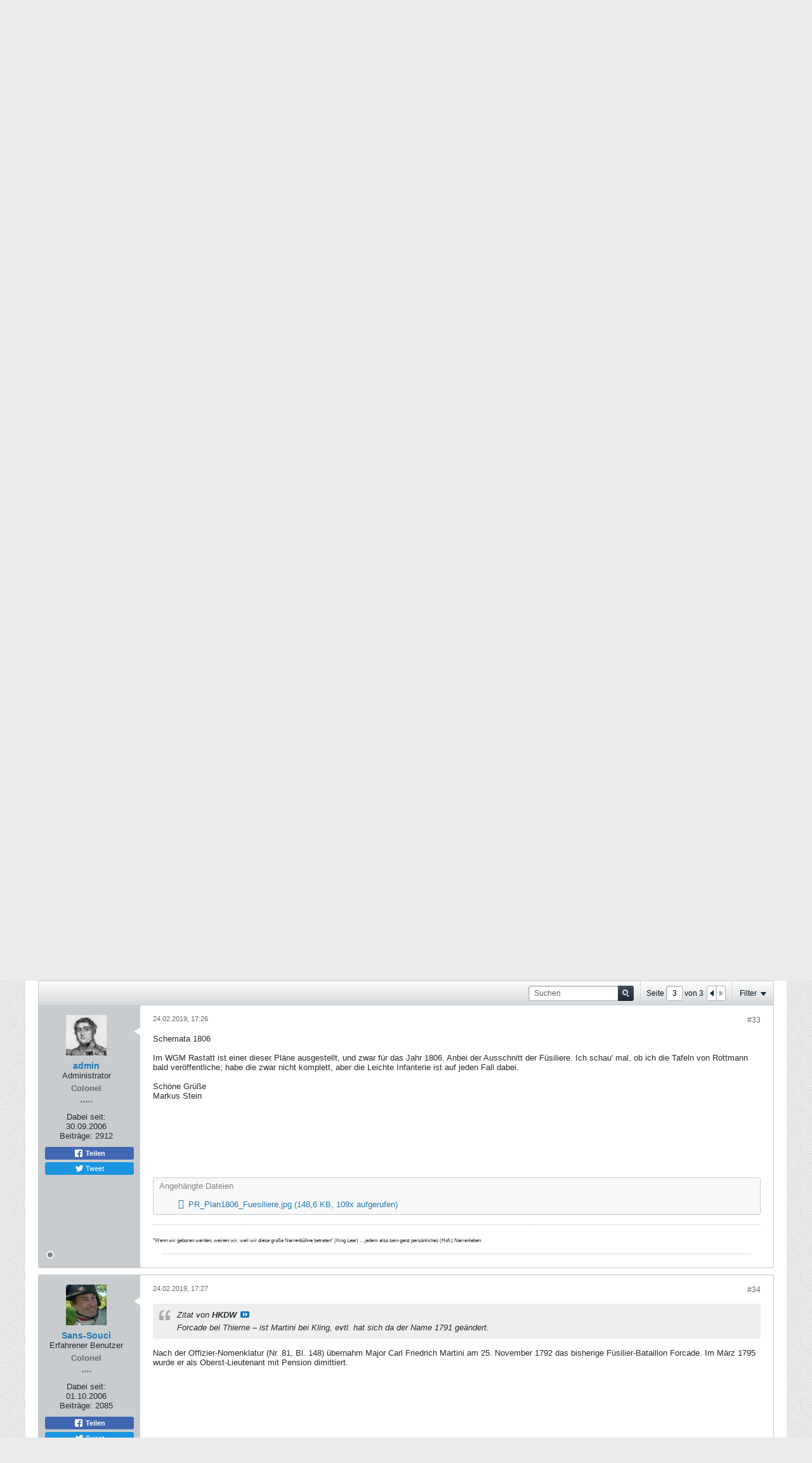

--- FILE ---
content_type: text/html; charset=ISO-8859-1
request_url: http://forum.napoleon-online.de/forum/armeen/uniformen/3942-preussische-f%C3%BCsiliere-1792-1806/page3
body_size: 32907
content:
<!DOCTYPE html>
<html id="htmlTag" xmlns="http://www.w3.org/1999/xhtml" xml:lang="de" lang="de" dir="ltr">
<head>
	
	
	<base href="https://forum.napoleon-online.de/" />
	
	
		<link rel="Shortcut Icon" href="favicon.ico" type="image/x-icon" />
	

	
	
	<link rel="manifest" href="https://forum.napoleon-online.de/json/manifest" />

	
	
	
		
		
	

	

	
	



<link href="https://forum.napoleon-online.de/fonts/fontawesome/css/fontawesome.min.css" rel="stylesheet">
<link href="https://forum.napoleon-online.de/fonts/fontawesome/css/brands.min.css" rel="stylesheet">
<link href="https://forum.napoleon-online.de/fonts/fontawesome/css/solid.min.css" rel="stylesheet">
<link href="https://forum.napoleon-online.de/fonts/fontawesome/css/regular.min.css" rel="stylesheet">


	
	<link rel="stylesheet" type="text/css" href="css.php?styleid=6&amp;td=ltr&amp;sheet=css_reset.css,css_unreset.css,css_utilities.css&amp;ts=1762702141 " />
<link rel="stylesheet" type="text/css" href="css.php?styleid=6&amp;td=ltr&amp;sheet=css_imgareaselect-animated.css,css_jquery-ui-1_13_2_custom.css,css_jquery_qtip.css,css_jquery_selectBox.css,css_jquery_autogrow.css,css_global.css,css_fonts.css,css_b_link.css,css_b_layout.css,css_b_grid.css,css_b_button.css,css_b_button_group.css,css_b_icon.css,css_b_icon_fa.css,css_b_tabbed_pane.css,css_b_form_control.css,css_b_form_input.css,css_b_form_select.css,css_b_form_textarea.css,css_b_media.css,css_b_divider.css,css_b_avatar.css,css_b_namecard.css,css_b_ajax_loading_indicator.css,css_responsive.css,css_b_vbscroller.css,css_b_theme_selector.css,css_b_top_background.css,css_b_module.css,css_b_comp_menu_horizontal.css,css_b_comp_menu_dropdown.css,css_b_comp_menu_vert.css,css_b_top_menu.css&amp;ts=1762702141 " />

<script type="text/javascript" src="js/header-rollup-608.js"></script>

	
	
		<meta property="og:site_name" content="Diskussionsforum von Napoleon Online" />
		<meta property="og:description" content="Ich möchte mal auf die Füsiliere zurückkommen, die geben schon etwas Rätsel auf, die von Markus uns dankenswerterweise zur Verfügung gestellte Serie - zeigt ja handschriftliche Korrekturen, wie bei der angefügten Tafel - die Nr. 14 ist durchgestrichen und als 8 berichtigt, Pelet Nr. 14 sollte ja ab ca. 1794 rote Halsbinden" />
		<meta property="og:url" content="https://forum.napoleon-online.de/forum/armeen/uniformen/3942-preussische-f%C3%BCsiliere-1792-1806/page3" />
		
		<meta property="og:type" content="website" />
	
	

	

	<link rel="canonical" href="https://forum.napoleon-online.de/forum/armeen/uniformen/3942-preussische-f%C3%BCsiliere-1792-1806/page3" />

	
	<meta name="viewport" content="width=device-width, initial-scale=1, viewport-fit=cover" />

	
	
	
		
		
		
			
			
		
	

	<title>
		
			Preussische Füsiliere 1792-1806 - 
		
		Diskussionsforum von Napoleon Online
	</title>

	<meta name="description" content="Ich möchte mal auf die Füsiliere zurückkommen, die geben schon etwas Rätsel auf, die von Markus uns dankenswerterweise zur Verfügung gestellte Serie - zeigt ja handschriftliche Korrekturen, wie bei der angefügten Tafel - die Nr. 14 ist durchgestrichen und als 8 berichtigt, Pelet Nr. 14 sollte ja ab ca. 1794 rote Halsbinden" />
	<meta name="generator" content="vBulletin 6.0.8" />

	
	
<link rel="alternate" title="Diskussionsforum von Napoleon Online" type="application/rss+xml" href="https://forum.napoleon-online.de/external?type=rss2" />
<link rel="alternate" title="Diskussionsforum von Napoleon Online -- Uniformen" type="application/rss+xml" href="https://forum.napoleon-online.de/external?type=rss2&amp;nodeid=24" />
<link rel="prev" href="https://forum.napoleon-online.de/forum/armeen/uniformen/3942-preussische-f%C3%BCsiliere-1792-1806/page2" />
<link rel="stylesheet" type="text/css" href="css.php?styleid=6&amp;td=ltr&amp;sheet=css_login.css&amp;ts=1762702141 " />
<link rel="stylesheet" type="text/css" href="css.php?styleid=6&amp;td=ltr&amp;sheet=css_reactions.css&amp;ts=1762702141 " />
<link rel="stylesheet" type="text/css" href="css.php?styleid=6&amp;td=ltr&amp;sheet=css_b_post.css,css_b_post_control.css,css_b_post_attachments.css,css_b_post_notice.css,css_b_post_sm.css,css_b_comments.css,css_b_comment.css,css_b_comment_entry.css,css_b_userinfo.css,css_b_bbcode.css,css_b_bbcode_user.css,css_b_event.css,css_b_link_thumbnail_list.css,css_b_thumbnail_nav.css&amp;ts=1762702141 " />
<link rel="stylesheet" type="text/css" href="css.php?styleid=6&amp;td=ltr&amp;sheet=css_b_sharing_menu.css&amp;ts=1762702141 " />
<link class="js-additional-css" rel="stylesheet" type="text/css" href="css.php?styleid=6&amp;td=ltr&amp;sheet=css_additional.css&amp;ts=1762702141 " />

</head>

	





	

<body id="vb-page-body" class="l-desktop page72 vb-page view-mode logged-out" itemscope itemtype="https://schema.org/ItemPage" data-usergroupid="1" data-styleid="6">
		









<div id='pagedata' class='h-hide-imp'
	data-inlinemod_cookie_name='inlinemod_nodes'
	data-baseurl='https://forum.napoleon-online.de'
	data-baseurl_path='/'
	data-baseurl_core='https://forum.napoleon-online.de/core'
	data-baseurl_pmchat='https://forum.napoleon-online.de/pmchat/chat'
	data-jqueryversion='3.7.1'

	data-pageid='72'
	data-pagetemplateid='4'
	data-channelid='24'
	data-pagenum='3'
	data-phrasedate='1732628097'
	data-optionsdate='1753693071'

	data-nodeid='3942'
	data-userid='0'
	data-username='Gast'
	data-musername='Gast'
	data-user_startofweek='1'
	data-user_lang_pickerdateformatoverride='d.m.Y'
	data-languageid='2'
	
	data-user_editorstate=''
	data-can_use_sitebuilder=''
	data-lastvisit='1766872359'
	data-securitytoken='guest'
	data-tz-offset='1'
	data-dstauto='0'

	data-cookie_prefix=''
	data-cookie_path='/'
	data-cookie_domain=''
	data-simpleversion='v=608'
	data-templateversion='6.0.8'

	data-current_server_datetime='1766872359'
	data-text-dir-left='left'
	data-text-dir-right='right'
	data-textdirection='ltr'
	data-showhv_post='1'
	data-crontask='runCron'
	data-privacystatus='0'
	data-datenow='27.12.2025'
	data-flash_message=""
	data-registerurl="https://forum.napoleon-online.de/register"
	data-activationurl="https://forum.napoleon-online.de/activateuser"
	data-helpurl="https://forum.napoleon-online.de/help"
	data-contacturl="https://forum.napoleon-online.de/contact-us"
></div>
	
<script type="text/javascript">
	vBulletin.Responsive.Debounce.checkBrowserSize();
</script>








<div class="b-top-menu__background b-top-menu__background--sitebuilder js-top-menu-sitebuilder h-hide-on-small h-hide">
	<div class="b-top-menu__container">
		<ul class="b-top-menu b-top-menu--sitebuilder js-top-menu-sitebuilder--list js-shrink-event-parent">
			
		</ul>
	</div>
</div>

<nav class="b-top-menu__background js-top-menu-user">
	<div class="b-top-menu__container">
		<ul class="b-top-menu b-top-menu--user js-top-menu-user--list js-shrink-event-parent">
			




	



	<li class="b-top-menu__item b-top-menu__item--no-left-divider b-top-menu__item--no-right-divider username-container js-shrink-event-child">

		<div class="b-comp-menu-dropdown b-comp-menu-dropdown--headerbar js-comp-menu-dropdown b-comp-menu-dropdown--open-on-hover js-login-menu">
			<div id="lnkLoginSignupMenu" class="b-comp-menu-dropdown__trigger js-comp-menu-dropdown__trigger b-comp-menu-dropdown__trigger--arrow b-comp-menu-dropdown__trigger--headerbar js-button" tabindex="0">
				Anmelden oder Registrieren
			</div>

			<ul class="b-comp-menu-dropdown__content js-comp-menu-dropdown__content b-comp-menu-dropdown__content--right">

				<li class="b-comp-menu-dropdown__content-item js-comp-menu-dropdown__content-maintain-menu b-comp-menu-dropdown__content-item--no-hover">
					

<div class='js-login-form-main-container login-form-main-container'>

<div class="js-error-box error h-margin-bottom-l h-hide"></div>

<div class="js-login-message-box login-message-box h-hide">
	<div class="h-center-container"><div class="h-center">Meldet an...</div></div>
</div>

<form action="" method="post" class="h-clearfix js-login-form-main ">
	<div class="login-fieldset table">
		<div class="tr">
			
				
			
			<span class="td">
				<input type="text" name="username" value="" class="js-login-username b-form-input__input b-form-input__input--full" placeholder="Benutzername" />
			</span>
		</div>
		<div class="tr">
			<span class="td">
				<input type="password" autocomplete="off" name="password" class="js-login-password b-form-input__input b-form-input__input--full" placeholder="Kennwort" />
			</span>
		</div>
	</div>

	
	

	<div class="secondary-controls h-left h-clear-left h-margin-top-s">
		<label><input type="checkbox" name="rememberme"  /><acronym style="border-bottom: 1px dotted #000000; cursor: help;" title="Du bleibst angemeldet, bis du dich selbst abmeldest.">Daten merken?</acronym></label>
	</div>

	<div class="primary-controls h-right h-clear-right h-margin-top-s">
		<button type="button" class="js-login-button b-button b-button--primary">Anmelden</button>
	</div>

	<div class="secondary-controls h-left h-clear-left">
		<a href="https://forum.napoleon-online.de/lostpw" class='b-link lost-password-link'>Benutzername oder Kennwort vergessen?</a>
	</div>

	<div class="primary-controls h-right h-clear-right">
		
			
			
			
		
		oder <a id="idLoginSignup" href="https://forum.napoleon-online.de/register?urlpath=aHR0cHM6Ly9mb3J1bS5uYXBvbGVvbi1vbmxpbmUuZGUvL2ZvcnVtL2FybWVlbi91bmlmb3JtZW4vMzk0Mi1wcmV1c3Npc2NoZS1mJUMzJUJDc2lsaWVyZS0xNzkyLTE4MDYvcGFnZTM%3D">Registrieren</a>
	</div>

</form>
</div>
				</li>

				
				

				<li id="externalLoginProviders" class="b-comp-menu-dropdown__content-item js-comp-menu-dropdown__content-maintain-menu b-comp-menu-dropdown__content-item--no-hover js-external-login-providers h-clearfix h-hide-imp">
					<div class="login-external-wrapper">
						<span class="login-external-label">Anmelden mit</span>
						
						
						
		

			

					</div>
				</li>

			</ul>

		</div>

	</li>

	

		</ul>
	</div>
</nav>

<div id="sitebuilder-wrapper" class="noselect h-clearfix h-hide-on-small">
	
</div>

<div class="main-navbar-bottom-line"></div>

<div id="outer-wrapper">
<div id="wrapper">

	
	<div id="header-axd" class="header-edit-box axdnum_1 h-clearfix">
		
		<div class="axd-container axd-container_header">
			<div class="admin-only">
				
			</div>
			<div class="axd axd_header">
				
			</div>
		</div>
		<div class="axd-container axd-container_header2">
			<div class="admin-only">
				
			</div>
			<div class="axd axd_header2">
				
			</div>
		</div>
	</div>

	
	
	
	
	<header class="b-top-background__header-mainnav-subnav">

		
		<div class="b-top-background__header-mainnav">

			
			<div id="header" class="noselect">
				<div class="header-cell header-edit-box">
					
					<div class="site-logo">
						<a href="https://forum.napoleon-online.de/"><img src="filedata/fetch?filedataid=4499" data-orig-src="filedata/fetch?filedataid=4499" alt="Logo" title="Powered by vBulletin" /></a>
					</div>
				</div>
				<div class="toolbar">
					<ul class="h-right">
						
						
						
						<li class="search-container">
							<form id="searchForm" action="https://forum.napoleon-online.de/search" class="h-left" method="GET">
								<div class="h-left">

									
									<div class="search-box h-clearfix">

										<div class="search-term-container">

											<input type="text" name="q" id="q" placeholder="Suchen" class="search-term b-form-input__input b-form-input__input--shadow" autocomplete="off" />

											<div class="search-menu-container h-clearfix">
												<div class="vertical-divider-left"></div>
												<div class="b-comp-menu-dropdown js-comp-menu-dropdown b-comp-menu-dropdown--open-on-hover b-comp-menu-dropdown--header-search">
													<div class="b-comp-menu-dropdown__trigger js-comp-menu-dropdown__trigger b-comp-menu-dropdown__trigger--arrow js-button" tabindex="0"></div>
													<ul class="b-comp-menu-dropdown__content js-comp-menu-dropdown__content">

	<li class="b-comp-menu-dropdown__content-item b-comp-menu-dropdown__content-item--first b-comp-menu-dropdown__content-item--no-hover js-comp-menu-dropdown__content-maintain-menu">

		<div class="searchPopupBody">

			<label><input type="checkbox" name="searchFields[title_only]" class="searchFields_title_only" value="1" />Nur in Titel suchen</label>

			

			
				
				
					<label><input type="checkbox" name="searchFields[channel][]" class="searchFields_channel" value="24" />Nur in Uniformen suchen</label>
				
			

			<div class="b-button-group h-margin-top-xs">
				<button type="submit" id="btnSearch-popup" class="b-button b-button--primary">Suchen</button>
			</div>

		</div>

		<input type="hidden" name="searchJSON" value="" />
	</li>

	<li class="b-comp-menu-dropdown__content-item js-comp-menu-dropdown__content-maintain-menu">
		<a href="#" id="btnAdvSearch" class="adv-search-btn">Erweiterte Suche</a>
	</li>

</ul>
												</div>
											</div>

										</div>

										<button type="submit" id="btnSearch" class="search-btn" title="Suchen"><span class="b-icon-fa b-icon-fa--16 fa-solid fa-magnifying-glass"></span></button>

									</div>

								</div>
							</form>
						</li>
						
					</ul>
				</div>
				
			</div>

			
			<nav id="channel-tabbar" class="h-clearfix noselect">
				<ul class="channel-tabbar-list h-left b-comp-menu-horizontal js-comp-menu-horizontal js-comp-menu--dropdown-on-small b-comp-menu-dropdown--inactive js-comp-menu-dropdown__content--main-menu h-hide-on-small js-shrink-event-parent">

					
						
					

					
					
					
						
						
						
						<li class="current section-item js-shrink-event-child">
							<a   href="" class="h-left navbar_home">Foren</a>
							
							<span class="mobile dropdown-icon"><span class="icon h-right"></span></span>
						</li>
					
					
				</ul>
			</nav>


		</div>


		
		<nav id="channel-subtabbar" class="h-clearfix  h-hide-on-small h-block js-channel-subtabbar">
			<ul class="h-left channel-subtabbar-list js-channel-subtabbar-list js-shrink-event-parent">
				
					
					
					<li class=" js-shrink-event-child">
						<a   href="search?searchJSON=%7B%22last%22%3A%7B%22from%22%3A%22lastDay%22%7D%2C%22view%22%3A%22topic%22%2C%22starter_only%22%3A+1%2C%22sort%22%3A%7B%22lastcontent%22%3A%22desc%22%7D%2C%22exclude_type%22%3A%5B%22vBForum_PrivateMessage%22%5D%7D" class="navbar_todays_posts">Heutige Beiträge</a>
					</li>
				
					
					
					<li class=" js-shrink-event-child">
						<a   href="memberlist" class="navbar_member_list">Benutzerliste</a>
					</li>
				
			</ul>
		</nav>


	</header>


	
		
	

	
	
		<nav class="breadcrumbs-wrapper">
		<ul id="breadcrumbs" class="h-clearfix" itemprop="breadcrumb" itemscope itemtype="https://schema.org/BreadcrumbList">
			<li class="crumb" itemprop="itemListElement" itemscope itemtype="https://schema.org/ListItem">
			<a class="crumb-link h-flex-valign-center" href="https://forum.napoleon-online.de" itemprop="item">
					<span class="b-icon b-icon__home" title="Startseite"></span>
					
					<span class='h-hide-imp' itemprop="name">Startseite</span>
				</a>
				<meta itemprop="position" content="1" />
			</li>
			
				
					
					
				
				<li class="crumb" itemprop="itemListElement" itemscope itemtype="https://schema.org/ListItem">
					<span class="b-icon b-icon__chevron-right--gray separator"></span>
					
						<a class="crumb-link" href="https://forum.napoleon-online.de/forum" itemprop="item"><span itemprop="name">Forum</span></a>
					
					<meta itemprop="position" content="2" />
				</li>
			
				
					
					
				
				<li class="crumb" itemprop="itemListElement" itemscope itemtype="https://schema.org/ListItem">
					<span class="b-icon b-icon__chevron-right--gray separator"></span>
					
						<a class="crumb-link" href="https://forum.napoleon-online.de/forum/armeen" itemprop="item"><span itemprop="name">Armeen</span></a>
					
					<meta itemprop="position" content="3" />
				</li>
			
				
					
					
				
				<li class="crumb" itemprop="itemListElement" itemscope itemtype="https://schema.org/ListItem">
					<span class="b-icon b-icon__chevron-right--gray separator"></span>
					
						<a class="crumb-link" href="https://forum.napoleon-online.de/forum/armeen/uniformen" itemprop="item"><span itemprop="name">Uniformen</span></a>
					
					<meta itemprop="position" content="4" />
				</li>
			
		</ul>
		</nav>
	

	

	
	
		
			
			
				
				
				
			
		
			
			
				
				
				
			
		
	

	

	

<ul id="notices" class="notices">
	
	
		
		<li class="notice restore" data-notice-id="1" data-notice-persistent="1">Wenn dies Ihr erster Besuch hier ist,
		lesen Sie bitte zuerst die <a href="faq.php" target="_blank"><b>Hilfe - Häufig gestellte Fragen</b></a>
		durch. Sie müssen sich vermutlich <a href="register.php" target="_blank"><b>registrieren</b></a>,
		bevor Sie Beiträge verfassen können. Klicken Sie oben auf 'Registrieren', um den Registrierungsprozess zu
		starten. Sie können auch jetzt schon Beiträge lesen. Suchen Sie sich einfach das Forum aus, das Sie am meisten
		interessiert.</li>
	
</ul>


	


	
	<main id="content">
		<div class="canvas-layout-container js-canvas-layout-container">

<div id="canvas-layout-full" class="canvas-layout" data-layout-id="1">

	

	

		
	



	



<!-- row -->
<div class="canvas-layout-row l-row no-columns h-clearfix">

	
	

	

		
		
		

		
	





	



	



	




	
	







<!-- section 200 -->



<div class="canvas-widget-list section-200 js-sectiontype-global_after_breadcrumb h-clearfix l-col__large-12 l-col__small--full l-wide-column">

	

	

	

</div>

	

</div>

	

		
	



	



<!-- row -->
<div class="canvas-layout-row l-row no-columns h-clearfix">

	
	

	

		
		
		

		
	





	



	



	




	
	







<!-- section 2 -->



<div class="canvas-widget-list section-2 js-sectiontype-notice h-clearfix l-col__large-12 l-col__small--full l-wide-column">

	

	
	<!-- *** START WIDGET widgetid:57, widgetinstanceid:21, template:widget_pagetitle *** -->
	
	


	
	





	
	
	
		
		
	







	




	



<div class="b-module canvas-widget default-widget page-title-widget widget-no-header-buttons widget-no-border" id="widget_21" data-widget-id="57" data-widget-instance-id="21">
	
	<div class="widget-header h-clearfix">
		
		

		<div class="module-title h-left">
			
				<h1 class="main-title js-main-title hide-on-editmode">Preussische Füsiliere 1792-1806</h1>
				
				
				
			
		</div>
		
			<div class="module-buttons">
				
					<span class="toggle-button module-button-item collapse" title="Einklappen" data-toggle-title="Aufklappen"><span class="b-icon b-icon__toggle-collapse">Einklappen</span></span>
				
			</div>
		
	</div>
	


	
	

</div>
	<!-- *** END WIDGET widgetid:57, widgetinstanceid:21, template:widget_pagetitle *** -->


	

</div>

	

</div>

	

		
	



	



<!-- row -->
<div class="canvas-layout-row l-row no-columns h-clearfix">

	
	

	

		
		
		

		
	





	



	



	




	
	

	
	







<!-- section 0 -->



<div class="canvas-widget-list section-0 js-sectiontype-primary js-sectiontype-secondary h-clearfix l-col__large-12 l-col__small--full l-wide-column">

	

	
	<!-- *** START WIDGET widgetid:8, widgetinstanceid:22, template:widget_conversationdisplay *** -->
	



	
		
	
	
		
			
		
	

	
	
	
	
		
		
		
		
		

		
			
			
			

			
			
			
			
				
			
			
			

			
				
			
			

			

			

			
				
					
				
				
				
				
				
				
			

			

			

			

			
			
			

			
			

			
				
			

			
				
				
				
			

			
			

			
				
			


			
			
				
					
					
					
				
				
					
				
			
				
					
					
					
				
				
					
				
			
				
					
					
					
				
				
					
				
			
				
					
					
					
				
				
					
				
			
				
					
					
					
				
				
					
				
			
				
					
					
					
				
				
					
				
			
				
					
					
					
				
				
					
				
			
				
					
					
					
				
				
					
				
			
				
					
					
					
				
				
					
				
			
				
					
					
					
				
				
					
				
			
				
					
					
					
				
				
					
				
			
				
					
					
					
				
				
					
				
			
				
					
					
					
				
				
					
				
			
				
					
					
					
				
				
					
				
			

			
			
			

			
				
				
					
				

				
			

			
			
			
			
			
			

		
	

	
	
	
		
		
		 
	

	
	
	
		
			
		
		
	

	<div class="b-module canvas-widget default-widget conversation-content-widget  forum-conversation-content-widget widget-tabs widget-no-border widget-no-header-buttons  axd-container js-markread-context"
		id="widget_22"
		data-widget-id="8"
		data-widget-instance-id="22"
		data-widget-default-tab=""
		data-starter="3942">
		
			<div class="conversation-status-messages">
				
				
				
				
				<div class="conversation-status-message notice h-hide"><span></span><div class="close">X</div></div>
			</div>

			<div class="widget-header h-clearfix">
				<div class="module-title h-left main-header-title">
					
				</div>
				<div class="module-buttons">
					<span class="toggle-button module-button-item collapse" title="Einklappen" data-toggle-title="Aufklappen"><span class="b-icon b-icon__toggle-collapse">Einklappen</span></span>
				</div>
				
				
				<div class="conversation-controls h-right h-clear hide-on-editmode b-button-group h-margin-bottom-l js-movable-toolbar-button-container">
					
				</div>
				
					<div class="widget-tabs-nav h-clear">
						<a id="topic-module-top" class="anchor js-module-top-anchor"></a>
						
						<ul class="ui-tabs-nav hide-on-editmode h-left b-comp-menu-horizontal js-module-tab-menu js-comp-menu-horizontal js-comp-menu--dropdown-on-xsmall b-comp-menu-dropdown--inactive">
							
							
							<li><a href="#thread-view-tab" data-href="https://forum.napoleon-online.de/forum/armeen/uniformen/3942-preussische-f%C3%BCsiliere-1792-1806?view=thread">Beiträge</a></li>
							
							<li><a href="#stream-view-tab" data-href="https://forum.napoleon-online.de/forum/armeen/uniformen/3942-preussische-f%C3%BCsiliere-1792-1806?view=stream">Letzte Aktivität</a></li>
							
							<li><a href="#media-view-tab" data-href="https://forum.napoleon-online.de/forum/armeen/uniformen/3942-preussische-f%C3%BCsiliere-1792-1806?view=media">Bilder</a></li>
						</ul>
					</div>
				
			</div>
			<div class="widget-content tab widget-tabs-panel">
				<input type="hidden" name="canmoderate" id="canmoderate" value="0" />
				
					
					
					
					
				
				<div id="thread-view-tab" class="conversation-view conversation-thread-view">
					
						
					
					
						
							
						
					

					


	
		
	



	











<div class="conversation-toolbar-wrapper  top h-clear hide-on-editmode
	
		scrolltofixed-floating
		scrolltofixed-top
	
" data-allow-history="1">
	<div class="conversation-toolbar">


		

		
			
			<div class="toolset-left">

				
				<div class="conversation-toolbar-height-shim js-shrink-event-child">
					<div class="b-button">&nbsp;</div>
				</div>

			</div>
		
		

		

		<ul class="toolset-right js-shrink-event-parent">

			
				<li class="toolbar-search h-hide-on-small js-shrink-event-child">
					<form name="toolbar-search-form" action="activity/get" method="post" class="toolbar-search-form">
						<input type="hidden" name="nodeid" value="3942" />
						<input type="hidden" name="view" value="thread" />
						
							<input type="hidden" name="per-page" value="15" />
							<input type="hidden" name="pagenum" value="1" />
						

						<div class="js-toolbar-search-inner b-form-input__input-with-button-container b-form-input__input-with-button-container--full">

							<input type="text" name="q" value="" class="b-form-input__input b-form-input__input--with-button b-form-input__input--shadow js-filter-search" placeholder="Suchen" data-filter-name="Suchen" />

							<button type="submit" name="btnSearch" id="btnSearch-top" class="b-form-input__inside-button"><span class="b-form-input__inside-button-icon b-icon b-icon__search-gray-s">Suchen</span></button>

						</div>

					</form>
				</li>
				<li class="h-hide-on-small js-shrink-event-child">
					<div class="toolbar-divider">
						<span class="toolbar-divider-inner"></span>
					</div>
				</li>
			

			
			
				
			

			
			
				<li class="toolbar-pagenav js-toolbar-pagenav h-hide-on-xsmall js-shrink-event-child">
					<div class="toolbar-pagenav-wrapper">
						<!-- Page Nav controls -->








	
	
	
	




<div class="pagenav-controls ">
	<form class="pagenav-form h-clearfix" action="https://forum.napoleon-online.de/forum/armeen/uniformen/3942-preussische-f%C3%BCsiliere-1792-1806">
		<input type="hidden" class="defaultpage" value="3" />
		
		<div class="pagenav h-left">
			Seite <input type="text" name="page" class="js-pagenum textbox h-padding-horiz-none b-form-input__input--shadow" value="3" /> von <span class="pagetotal">3</span>
		</div>

		<div class="horizontal-arrows h-left">
			<a  href="https://forum.napoleon-online.de/forum/armeen/uniformen/3942-preussische-f%C3%BCsiliere-1792-1806/page2" data-orig-href="https://forum.napoleon-online.de/forum/armeen/uniformen/3942-preussische-f%C3%BCsiliere-1792-1806/page2" class="arrow left-arrow " data-page="2" title="Vorherige Seite" rel="prev"><span class="vb-icon vb-icon-arrow-left"></span></a>
			<a  class="arrow right-arrow h-disabled"  title="Nächste Seite" rel="next"><span class="vb-icon vb-icon-arrow-right"></span></a>
		</div>
	</form>	
</div>
					</div>
				</li>
				
					<li class="h-hide-on-xsmall js-shrink-event-child">
						<div class="toolbar-divider">
							<span class="toolbar-divider-inner"></span>
						</div>
					</li>
				
			

			
				<li class="toolbar-filter toolbar-filter-top js-shrink-event-child">
					<div class="filter-wrapper h-clearfix js-button" tabindex="0">
						<div class="label h-left">Filter</div>
						<div class="arrow vb-icon-wrapper h-left"><span class="vb-icon vb-icon-triangle-down-wide"></span></div>
					</div>
				</li>
			

			

			
		</ul>
	</div>


	

	
		
			
		
		
		<form action="activity/get" method="post" class="toolbar-filter-overlay h-clearfix">
			<input type="hidden" name="nodeid" value="3942" />
			<input type="hidden" name="view" value="thread" />
			
			
			
			
				<input type="hidden" name="nolimit" value="1" />
			
			
				<input type="hidden" name="per-page" value="15" />
				<input type="hidden" name="pagenum" value="3" />
			
			
			
			
				<input type="hidden" name="userid" value="0" />
			
			
			
			<input type="hidden" name="showChannelInfo" value="1" />
			<ul class="filter-options-list">
				
				
				<li>
					<div class="filter-header">Zeit</div>
					<div class="filter-options">
						
						
						
						
						
						
						
						
						
							
						
						
						
						

						
							<label><input type="radio" name="filter_time" value="time_all" checked="checked" class="js-default-checked" /><span>Jederzeit</span></label>
						
						<label><input type="radio" name="filter_time" value="time_today" /><span>Heute</span></label>
						<label><input type="radio" name="filter_time" value="time_lastweek" /><span>Letzte Woche</span></label>
						<label><input type="radio" name="filter_time" value="time_lastmonth" /><span>Letzter Monat</span></label>
					</div>
				</li>
				

				

				
				<li>
					<div class="filter-header">Anzeigen</div>
					<div class="filter-options">
						
						
						
						
						
						
						
						
						
						
						
						
						
						
						
							
						
						
						
						

						<label><input type="radio" name="filter_show" value="show_all" checked="checked" class="js-default-checked" /><span>Alle</span></label>
						<label><input type="radio" name="filter_show" value="vBForum_Text" /><span>Nur Diskussionen</span></label>
						<label><input type="radio" name="filter_show" value="vBForum_Gallery" /><span>Nur Bilder</span></label>
						<label><input type="radio" name="filter_show" value="vBForum_Video" /><span>Nur Videos</span></label>
						<label><input type="radio" name="filter_show" value="vBForum_Link" /><span>Nur Links</span></label>
						<label><input type="radio" name="filter_show" value="vBForum_Poll" /><span>Nur Umfragen</span></label>
						<label><input type="radio" name="filter_show" value="vBForum_Event" /><span>Nur Termine</span></label>
					</div>
				</li>
				
				
				
				
				
				

				

				
				<!-- end if prefixsets -->
			</ul>
		</form>

		

		<div class="filtered-by h-clearfix h-hide">
			<label>Gefiltert nach:</label>
			<div class="filter-text-wrapper h-left">
				
				
				
			</div>
			<a href="#" class="clear-all h-hide">Alles löschen</a>
		</div>
		<div class="new-conversations-strip"><span></span> neue Beiträge</div>
	
</div>



	<div class="h-show-on-xsmall h-right h-margin-top-l js-under-toolbar-pagenav h-margin-bottom-m">
		


	



	


<div class="pagenav-container h-clearfix noselect pagenav-container--no-margin">
	<div class="js-pagenav pagenav h-right js-shrink-event-parent" data-baseurl="https://forum.napoleon-online.de/forum/armeen/uniformen/3942-preussische-f%C3%BCsiliere-1792-1806">

		
			
		

		
		
			<a class="js-pagenav-button js-pagenav-prev-button b-button b-button--secondary js-shrink-event-child" data-page="2" href="https://forum.napoleon-online.de/forum/armeen/uniformen/3942-preussische-f%C3%BCsiliere-1792-1806/page2" tabindex="0">Vorherige</a>
		

		
		
			

				
					
				

				
					
				

				
				

				<a class="js-pagenav-button b-button b-button--narrow js-shrink-event-child b-button--secondary js-pagenav-first-button" data-page="1" href="https://forum.napoleon-online.de/forum/armeen/uniformen/3942-preussische-f%C3%BCsiliere-1792-1806" tabindex="0">1</a>

			

				
					
				

				

				
				

				<a class="js-pagenav-button b-button b-button--narrow js-shrink-event-child b-button--secondary" data-page="2" href="https://forum.napoleon-online.de/forum/armeen/uniformen/3942-preussische-f%C3%BCsiliere-1792-1806/page2" tabindex="0">2</a>

			

				
					
				

				
					
				

				
				

				<a class="js-pagenav-button b-button b-button--narrow js-shrink-event-child b-button--primary page js-pagenav-current-button js-pagenav-last-button" data-page="3" href="https://forum.napoleon-online.de/forum/armeen/uniformen/3942-preussische-f%C3%BCsiliere-1792-1806/page3" tabindex="0">3</a>

			
		
		
		
		
		<a class="js-pagenav-button b-button b-button--narrow js-shrink-event-child b-button--secondary js-pagenav-button--template h-hide-imp" data-page="0" href="https://forum.napoleon-online.de/forum/armeen/uniformen/3942-preussische-f%C3%BCsiliere-1792-1806" tabindex="0">template</a>

		
		
			<a class="js-pagenav-button js-pagenav-next-button b-button b-button--secondary h-hide-imp js-shrink-event-child" data-page="0" href="" tabindex="0">Weiter</a>
		

	</div>
</div>
	</div>

					<div class="conversation-content">
						<ul class="conversation-list list-container h-clearfix   thread-view">
							
								
								
								

								
								
								
								
									

									

									
								
									

									

									
								
									

									

									
										
									
								
									

									

									
										
									
								
									

									

									
								
									

									

									
										
									
								
									

									

									
								
									

									

									
										
									
								
									

									

									
								
									

									

									
								
									

									

									
								
									

									

									
										
									
								
									

									

									
								
									

									

									
								

								

								
									

									
										
									
								
									

									
										
									
								
									

									
										
									
								
									

									
										
									
								
									

									
										
									
								
									

									
										
									
								
									

									
										
									
								
									

									
										
									
								
									

									
										
									
								
									

									
										
									
								
									

									
										
									
								
									

									
										
									
								
									

									
										
									
								
									

									
										
									
								
							
							
							
							
								
							
								
							
								
							
								
							
								
							
								
							
								
							
								
							
								
							
								
							
								
							
								
							
								
							
								
							

							

							
							
							
								
									
									
								
								
									<!-- Conversation Replies or Comments -->
									
									
									
										
									

									
										





	
	














<li data-node-id="40515" 
	data-node-publishdate="1551015407"  
	class="b-post js-post js-comment-entry__parent h-restore--on-preview b-post--text  js-conversation-reply h-left h-clear js-slideshow__gallery-node js-poll__parent " itemscope itemtype="https://schema.org/Comment">

	


<div class="h-hide-imp js-markread-candidate"
	data-starter="3942"
	data-publishdate="1551015407"
	data-nodeid="40515"
	></div>


	
	
	
		<a id="post40515" class="anchor"></a>
	


	<meta itemprop="url" content="https://forum.napoleon-online.de/forum/armeen/uniformen/3942-preussische-f%C3%BCsiliere-1792-1806" />
	<meta itemprop="publishDate" content="2019-02-24T14:36:47+01:00" />
	


	<div class="l-row l-row__fixed--left">
		<div class="l-col__fixed-3 l-col--userinfo l-col__small--full h-hide--on-preview h-padding-right-l">
			
<div class="userinfo b-userinfo b-post__hide-when-deleted" >
	
		
		









	
	
	







	
	<a href="https://forum.napoleon-online.de/member/420-hkdw" class="avatar medium b-avatar b-avatar--m b-avatar--thread ">
		
			<img src="[data-uri]"
				alt="HKDW"
				title="HKDW"
				width="200"
				height="200"
				/>
		
	</a>

	
	
	<!-- responsive alteration: Added userinfo-details wrapper in order to
	support left floated avatar with all other information on the right. -->
	
	<div class="b-userinfo__details">
		<div class="author h-text-size--14" itemprop="author" itemscope itemtype="https://schema.org/Person">
			<strong>
				








	
	
		
	











	<a href="https://forum.napoleon-online.de/member/420-hkdw"
		class="" itemprop="url"
		data-vbnamecard="420"><span itemprop="name">HKDW</span></a>

			</strong>
			


	





	



		</div>
		
		
			
			<div class="usertitle">Erfahrener Benutzer</div>
		

		<div class="b-userinfo__rank h-margin-top-s"><b>Colonel</b><br /><i class="fa-solid fa-star" title="is a name known to all"></i></div>
		
		<ul class="b-userinfo__additional-info-block h-margin-top-xl">
			
				<li class="b-userinfo__additional-info"><label>Dabei seit:</label> <span>02.10.2006</span></li>
				<li class="b-userinfo__additional-info"><label>Beiträge:</label> <span>3193</span></li>
				
			
			
				
					
				
					
				
					
				
					
				
			
			
		</ul>
		<ul class="b-userinfo__icons h-margin-none">
			
				
			
			<li class="b-userinfo__icon h-left" title="HKDW ist offline"><span class="b-icon b-icon__status--gray"></span></li>

			
		</ul>
	</div>
</div>
			









	


<ul class="b-sharing-menu js-sharing-menu js-comp-menu-column js-comp-menu--dropdown-on-small b-post__hide-when-deleted" data-dropdown-trigger-phrase="share" data-dropdown-icon-classes="b-icon b-icon__share" data-dropdown-content-classes="b-sharing-menu--dropdown" data-dropdown-menu-classes="b-sharing-menu--right-on-small">

	
		<li class="b-sharing-menu__item">
			
			<div>
			
			<a class="js-fb-share-dialog b-sharing-menu__item-link b-sharing-menu__item-link--facebook" href="https://www.facebook.com/sharer/sharer.php?u=https%3A%2F%2Fforum.napoleon-online.de%2Fforum%2Farmeen%2Funiformen%2F3942-preussische-f%25C3%25BCsiliere-1792-1806%3Fp%3D40515%23post40515" data-url-not-encoded="https://forum.napoleon-online.de/forum/armeen/uniformen/3942-preussische-f%C3%BCsiliere-1792-1806?p=40515#post40515" target="_blank">
				<svg class="b-sharing-menu__item-link-img" xmlns="http://www.w3.org/2000/svg" viewBox="0 0 16 16" color="#ffffff">
					<path fill="#ffffff" fill-rule="evenodd" d="M8 14H3.667C2.733 13.9 2 13.167 2 12.233V3.667A1.65 1.65 0 0 1 3.667 2h8.666A1.65 1.65 0 0 1 14 3.667v8.566c0 .934-.733 1.667-1.667 1.767H10v-3.967h1.3l.7-2.066h-2V6.933c0-.466.167-.9.867-.9H12v-1.8c.033 0-.933-.266-1.533-.266-1.267 0-2.434.7-2.467 2.133v1.867H6v2.066h2V14z"></path>
				</svg>
				Teilen
			</a>
			</div>
		</li>
	

	
		<li class="b-sharing-menu__item b-sharing-menu__item--twitter">
			
			
			<div>
			<a class="js-twitter-share b-sharing-menu__item-link b-sharing-menu__item-link--twitter" href="https://twitter.com/intent/tweet?text=&amp;url=https%3A%2F%2Fforum.napoleon-online.de%2Fforum%2Farmeen%2Funiformen%2F3942-preussische-f%25C3%25BCsiliere-1792-1806%3Fp%3D40515%23post40515" target="_blank">
				<img class="b-sharing-menu__item-link-img" src="data:image/svg+xml,%3Csvg%20xmlns%3D%22http%3A%2F%2Fwww.w3.org%2F2000%2Fsvg%22%20viewBox%3D%220%200%2072%2072%22%3E%3Cpath%20fill%3D%22none%22%20d%3D%22M0%200h72v72H0z%22%2F%3E%3Cpath%20class%3D%22icon%22%20fill%3D%22%23fff%22%20d%3D%22M68.812%2015.14c-2.348%201.04-4.87%201.744-7.52%202.06%202.704-1.62%204.78-4.186%205.757-7.243-2.53%201.5-5.33%202.592-8.314%203.176C56.35%2010.59%2052.948%209%2049.182%209c-7.23%200-13.092%205.86-13.092%2013.093%200%201.026.118%202.02.338%202.98C25.543%2024.527%2015.9%2019.318%209.44%2011.396c-1.125%201.936-1.77%204.184-1.77%206.58%200%204.543%202.312%208.552%205.824%2010.9-2.146-.07-4.165-.658-5.93-1.64-.002.056-.002.11-.002.163%200%206.345%204.513%2011.638%2010.504%2012.84-1.1.298-2.256.457-3.45.457-.845%200-1.666-.078-2.464-.23%201.667%205.2%206.5%208.985%2012.23%209.09-4.482%203.51-10.13%205.605-16.26%205.605-1.055%200-2.096-.06-3.122-.184%205.794%203.717%2012.676%205.882%2020.067%205.882%2024.083%200%2037.25-19.95%2037.25-37.25%200-.565-.013-1.133-.038-1.693%202.558-1.847%204.778-4.15%206.532-6.774z%22%2F%3E%3C%2Fsvg%3E" />
				Tweet
			</a>
			</div>
		</li>
	

	

</ul>
		</div>

		<div class="js-post__content-wrapper l-col__flex-3 l-col--post__body l-col__small--full h-restore--on-preview">
			<div class="b-post__body h-restore--on-preview h-padding-horiz-xxl h-padding-top-xl h-padding-bottom-m h-clearfix">
				<div class="b-post__arrow b-post__hide-when-deleted"></div>

				

				<div class="b-post__content js-post__content">
					<hr class="b-divider--section" />

					<div class="b-media h-hide--on-preview">
						<div class="b-media__img--rev">

							
								
							

							
							
							
							
							

							
								<a class="b-post__count js-show-post-link" href="https://forum.napoleon-online.de/forum/armeen/uniformen/3942-preussische-f%C3%BCsiliere-1792-1806?p=40515#post40515">#31</a>
							
								
							




						</div>
						<div class="b-media__body">
							
							<div class="b-post__timestamp"><time itemprop="dateCreated" datetime='2019-02-24T14:36:47+01:00'>24.02.2019, 14:36</time></div>
						</div>
					</div>


					<div class="b-post__hide-when-deleted">

					
			
	

					<div class="OLD__post-content h-padding-vert-xl">
						

						<div class="js-post__content-text restore h-wordwrap" itemprop="text">
							
								
								Hier nochmal eine Übersicht der Nummerierung Kling 1792 im Vergleich zu Thieme 1792 und im Vergleich zur Rangliste 1793 (hab keine für 1792 online gefunden)<br />
<br />
Kling im Vergleich zu Thieme im Vergleich Rangliste 1793<br />
<br />
Kling &amp; Aufschläge/Knöpfe  – Thieme – Rangliste 1793<br />
Schenke (Nr. 1) hellgrün/gelb – Borcke (Nr.1) – Schenke (Nr. 1)<br />
Renouard (Nr.2) rosenrot/gelb – Renouard (Nr.2) – Renouard (Nr.2)<br />
Thiele (Nr.3) weiß / gelb – Schenke (Nr.3) – Thiele (Nr.3)<br />
Lieberoth (Nr. 4) hellblau/gelb – Legat (Nr.4) – Lieberoth (Nr. 4)<br />
Borcke (Nr.5) dunkelgrün/gelb – Ernest (Nr.5) – Borcke (Nr. 5)<br />
Rembow (Nr.6) orange/gelb – Müffling (Nr. 6) – Rembow (Nr. 6)<br />
Schultz (Nr. 7) rosenrot/weiß – Anhalt (Nr. 7) – Schultz (Nr. 7)<br />
Hanff (Nr. 8) hellgrün/weiß – Dessauniers (Nr.8) – Hanff (Nr. 8)<br />
Prosch (Nr.9) hellgelb/weiß – Thile (Nr.9) – Prosch (Nr.9)<br />
Martini (Nr. 10) hellgelb/gelb – Rembow (Nr.10) – Martini (Nr.10)<br />
Dessauniers (Nr.11) weiß/weiß – Lieberoth (Nr. 11) – Dessauniers (Nr. 11)<br />
Anhalt (Nr. 12) orange/weiß – Hinrichs (Nr.12) – Anhalt (Nr.12)<br />
Thadden (Nr.13) chamois/weiß – Oswald (Nr. 13) – Thadden (Nr. 13)<br />
Pollitz (Nr. 14) schwarz/gelb – Schultz (Nr. 14) – Pollitz (Nr. 14)<br />
Rühle (Nr. 15) chamois/gelb – Prosch (Nr. 15) – Rühle (Nr. 15)<br />
Oswald (Nr. 16) schwarz/weiß – Forcade (Nr. 16) – Oswald (Nr. 16)<br />
Hinrichs (Nr. 17) hellblau/weiß – Hanff (Nr. 17) – Hinrichs (Nr.17)<br />
Müffling (Nr. 18) karmesinrot/weiß – Pollitz (Nr. 18) – Müffling (Nr. 18)<br />
Ernest ((Nr. 19) karmesinrot/gelb – Thadden (Nr. 19) – Ernest (Nr.19)<br />
Legat (Nr. 20) dunkelgrün/weiß – Rühle (Nr. 20) – Legat Nr. (20)<br />
<br />
Die Abzeichen sind dem Namen nach stimmig, Rembow Nr. 6 hat die entsprechenden Abzeichen wie bei Thieme Rembow Nr. 10, nur eben eine andere Nummer.<br />
Forcade bei Thieme – ist Martini bei Kling, evtl. hat sich da der Name 1791 geändert.<br />
Die Abzeichen werden auch etwas anders in den Nuancen beschrieben, Kling meint chamois hätte einen leicht rötlichen Stich, davon ist bei Thieme nichts zu sehen (Bataillone Thadden und Rühle)<br />
Das bei Kling als hellgelb beschriebene Abzeichen (für die Bataillone Prosch und Martini) wird in den Ranglisten als paille bezeichnet.<br />
Ebenso wird das die Abzeichenfarbe hellblau bei Kling (Bataillone Lieberoth und Hinrichs) in den Ranglisten als bleumourante bezeichnet.
							
						</div>
					</div>



	
	

	</div> 
  </div> 





	
	





		
			
				
				
				
				
				
				
			
			
<div class="b-post__footer h-hide--on-preview h-clear h-padding-bottom-m h-margin-horiz-xl">

	<div class="h-clearfix">
		

		
			<hr class="b-divider b-divider--post-controls" />
		

		<ul class="h-left js-post-info">

			
			

			

			
			<li class="h-margin-top-xs h-flex-valign-center">


<div class="reactions reactions__footer-container">
	<div class="reactions__topic-reactions-container js-topic-reactions-list" data-nodeid="40515">
		
	</div>
	
	
</div>

			
		</ul>

		<ul class="h-margin-top-s h-right js-post-controls b-comp-menu-horizontal js-comp-menu-horizontal js-comp-menu--dropdown-on-xsmall b-comp-menu-dropdown--inactive" data-node-id="40515" data-dropdown-icon-classes="b-icon b-icon__ellipsis" data-dropdown-content-classes="b-comp-menu-dropdown__content--right">
			

			

			

			

				

					

				

			

			

			

			

			

			

			

		</ul>


	</div>
</div>



			<div class="edit-conversation-container"></div>

			<div class="b-comment-entry js-comment-entry comment-entry-box h-hide ">
				<h2 class="h-margin-bottom-xl">Kommentar</h2>
				<textarea class="b-comment-entry__textbox js-comment-entry__textbox autogrow" placeholder="Kommentar hier eingeben"></textarea>

				<div class="b-button-group h-margin-top-xl">
					<button type="button" id="btnPostComment-40515" class="b-button b-button--primary js-comment-entry__post">Abschicken</button>
					<button type="button" id="btnPostCommentCancel-40515" class="b-button js-comment-entry__cancel">Abbrechen</button>
				</div>
			</div>

			





	











<div class="b-comments js-comments   h-margin-bottom-xl h-clearfix h-hide">

	
	

	
		<div class="b-comments__header js-comments__header b-media h-padding-vert-m h-padding-horiz-l h-hide">
			<div class="js-comments__total h-margin-left-l b-media__body">
				<span class="b-icon b-icon__speech-single h-margin-right-s"></span>
				<label class="js-comments__total-text h-align-top"></label>
			</div>
			<div class="b-media__img--rev js-comments__pagination h-hide">
				<label></label>
				<span class="b-comments__pagination--up js-comments__page--prev h-margin-left-s" title="Vorige Kommentare anzeigen"><span class="b-icon b-icon__arrow-up-m"></span></span>
			</div>
		</div>
		<ul class="b-comments__comments js-comments__comments h-left"></ul>
		<div class="b-comments__footer js-comments__footer b-media h-padding-vert-m h-padding-horiz-l h-clear h-hide">
			<div class="b-media__img--rev js-comments__pagination">
				<label></label>
				<span class="b-comments__pagination--down js-comments__page--next h-margin-left-s" title="Nächsten Kommentare anzeigen"><span class="b-icon b-icon__arrow-down-m"></span></span>
			</div>
		</div>
	
</div>

		


      </div>
    </div>  
  </div>    
</li><!-- /end .b-post -->

									
								
								

								
								
							
								
									
									
								
								
									<!-- Conversation Replies or Comments -->
									
									
									
										
									

									
										





	
	














<li data-node-id="40516" 
	data-node-publishdate="1551016789"  
	class="b-post js-post js-comment-entry__parent h-restore--on-preview b-post--text  js-conversation-reply h-left h-clear js-slideshow__gallery-node js-poll__parent " itemscope itemtype="https://schema.org/Comment">

	


<div class="h-hide-imp js-markread-candidate"
	data-starter="3942"
	data-publishdate="1551016789"
	data-nodeid="40516"
	></div>


	
	
	
		<a id="post40516" class="anchor"></a>
	


	<meta itemprop="url" content="https://forum.napoleon-online.de/forum/armeen/uniformen/3942-preussische-f%C3%BCsiliere-1792-1806" />
	<meta itemprop="publishDate" content="2019-02-24T14:59:49+01:00" />
	


	<div class="l-row l-row__fixed--left">
		<div class="l-col__fixed-3 l-col--userinfo l-col__small--full h-hide--on-preview h-padding-right-l">
			
<div class="userinfo b-userinfo b-post__hide-when-deleted" >
	
		
		









	
	
	







	
	<a href="https://forum.napoleon-online.de/member/420-hkdw" class="avatar medium b-avatar b-avatar--m b-avatar--thread ">
		
			<img src="[data-uri]"
				alt="HKDW"
				title="HKDW"
				width="200"
				height="200"
				/>
		
	</a>

	
	
	<!-- responsive alteration: Added userinfo-details wrapper in order to
	support left floated avatar with all other information on the right. -->
	
	<div class="b-userinfo__details">
		<div class="author h-text-size--14" itemprop="author" itemscope itemtype="https://schema.org/Person">
			<strong>
				








	
	
		
	











	<a href="https://forum.napoleon-online.de/member/420-hkdw"
		class="" itemprop="url"
		data-vbnamecard="420"><span itemprop="name">HKDW</span></a>

			</strong>
			


	





	



		</div>
		
		
			
			<div class="usertitle">Erfahrener Benutzer</div>
		

		<div class="b-userinfo__rank h-margin-top-s"><b>Colonel</b><br /><i class="fa-solid fa-star" title="is a name known to all"></i></div>
		
		<ul class="b-userinfo__additional-info-block h-margin-top-xl">
			
				<li class="b-userinfo__additional-info"><label>Dabei seit:</label> <span>02.10.2006</span></li>
				<li class="b-userinfo__additional-info"><label>Beiträge:</label> <span>3193</span></li>
				
			
			
				
					
				
					
				
					
				
					
				
			
			
		</ul>
		<ul class="b-userinfo__icons h-margin-none">
			
				
			
			<li class="b-userinfo__icon h-left" title="HKDW ist offline"><span class="b-icon b-icon__status--gray"></span></li>

			
		</ul>
	</div>
</div>
			









	


<ul class="b-sharing-menu js-sharing-menu js-comp-menu-column js-comp-menu--dropdown-on-small b-post__hide-when-deleted" data-dropdown-trigger-phrase="share" data-dropdown-icon-classes="b-icon b-icon__share" data-dropdown-content-classes="b-sharing-menu--dropdown" data-dropdown-menu-classes="b-sharing-menu--right-on-small">

	
		<li class="b-sharing-menu__item">
			
			<div>
			
			<a class="js-fb-share-dialog b-sharing-menu__item-link b-sharing-menu__item-link--facebook" href="https://www.facebook.com/sharer/sharer.php?u=https%3A%2F%2Fforum.napoleon-online.de%2Fforum%2Farmeen%2Funiformen%2F3942-preussische-f%25C3%25BCsiliere-1792-1806%3Fp%3D40516%23post40516" data-url-not-encoded="https://forum.napoleon-online.de/forum/armeen/uniformen/3942-preussische-f%C3%BCsiliere-1792-1806?p=40516#post40516" target="_blank">
				<svg class="b-sharing-menu__item-link-img" xmlns="http://www.w3.org/2000/svg" viewBox="0 0 16 16" color="#ffffff">
					<path fill="#ffffff" fill-rule="evenodd" d="M8 14H3.667C2.733 13.9 2 13.167 2 12.233V3.667A1.65 1.65 0 0 1 3.667 2h8.666A1.65 1.65 0 0 1 14 3.667v8.566c0 .934-.733 1.667-1.667 1.767H10v-3.967h1.3l.7-2.066h-2V6.933c0-.466.167-.9.867-.9H12v-1.8c.033 0-.933-.266-1.533-.266-1.267 0-2.434.7-2.467 2.133v1.867H6v2.066h2V14z"></path>
				</svg>
				Teilen
			</a>
			</div>
		</li>
	

	
		<li class="b-sharing-menu__item b-sharing-menu__item--twitter">
			
			
			<div>
			<a class="js-twitter-share b-sharing-menu__item-link b-sharing-menu__item-link--twitter" href="https://twitter.com/intent/tweet?text=&amp;url=https%3A%2F%2Fforum.napoleon-online.de%2Fforum%2Farmeen%2Funiformen%2F3942-preussische-f%25C3%25BCsiliere-1792-1806%3Fp%3D40516%23post40516" target="_blank">
				<img class="b-sharing-menu__item-link-img" src="data:image/svg+xml,%3Csvg%20xmlns%3D%22http%3A%2F%2Fwww.w3.org%2F2000%2Fsvg%22%20viewBox%3D%220%200%2072%2072%22%3E%3Cpath%20fill%3D%22none%22%20d%3D%22M0%200h72v72H0z%22%2F%3E%3Cpath%20class%3D%22icon%22%20fill%3D%22%23fff%22%20d%3D%22M68.812%2015.14c-2.348%201.04-4.87%201.744-7.52%202.06%202.704-1.62%204.78-4.186%205.757-7.243-2.53%201.5-5.33%202.592-8.314%203.176C56.35%2010.59%2052.948%209%2049.182%209c-7.23%200-13.092%205.86-13.092%2013.093%200%201.026.118%202.02.338%202.98C25.543%2024.527%2015.9%2019.318%209.44%2011.396c-1.125%201.936-1.77%204.184-1.77%206.58%200%204.543%202.312%208.552%205.824%2010.9-2.146-.07-4.165-.658-5.93-1.64-.002.056-.002.11-.002.163%200%206.345%204.513%2011.638%2010.504%2012.84-1.1.298-2.256.457-3.45.457-.845%200-1.666-.078-2.464-.23%201.667%205.2%206.5%208.985%2012.23%209.09-4.482%203.51-10.13%205.605-16.26%205.605-1.055%200-2.096-.06-3.122-.184%205.794%203.717%2012.676%205.882%2020.067%205.882%2024.083%200%2037.25-19.95%2037.25-37.25%200-.565-.013-1.133-.038-1.693%202.558-1.847%204.778-4.15%206.532-6.774z%22%2F%3E%3C%2Fsvg%3E" />
				Tweet
			</a>
			</div>
		</li>
	

	

</ul>
		</div>

		<div class="js-post__content-wrapper l-col__flex-3 l-col--post__body l-col__small--full h-restore--on-preview">
			<div class="b-post__body h-restore--on-preview h-padding-horiz-xxl h-padding-top-xl h-padding-bottom-m h-clearfix">
				<div class="b-post__arrow b-post__hide-when-deleted"></div>

				

				<div class="b-post__content js-post__content">
					<hr class="b-divider--section" />

					<div class="b-media h-hide--on-preview">
						<div class="b-media__img--rev">

							
								
							

							
							
							
							
							

							
								<a class="b-post__count js-show-post-link" href="https://forum.napoleon-online.de/forum/armeen/uniformen/3942-preussische-f%C3%BCsiliere-1792-1806?p=40516#post40516">#32</a>
							
								
							




						</div>
						<div class="b-media__body">
							
							<div class="b-post__timestamp"><time itemprop="dateCreated" datetime='2019-02-24T14:59:49+01:00'>24.02.2019, 14:59</time></div>
						</div>
					</div>


					<div class="b-post__hide-when-deleted">

					
			
	

					<div class="OLD__post-content h-padding-vert-xl">
						

						<div class="js-post__content-text restore h-wordwrap" itemprop="text">
							
								
								Übrigens würden solche Armee Pläne - falls die in größerer Auflösung zu finden wären - sehr hilfreich sein
		<div class="js-post-attachments b-post-attachments h-clearfix">
			Angehängte Dateien
			<ul>
				
					
						
					

					
					

					<li class="b-post-attachments__item h-left h-clear">
						<a href="filedata/fetch?id=43142">
							
								<span class="b-icon-fa b-icon-fa--16 fa-solid fa-file-lines"></span>
								<span class="h-wordwrap">Preuß Armee Plan 1788.jpg</span>
								
									
								
								<span
									
									
								>(168,7 KB, 85x aufgerufen)</span>
							
						</a>
						
					</li>
				
					
						
					

					
					

					<li class="b-post-attachments__item h-left h-clear">
						<a href="filedata/fetch?id=43143">
							
								<span class="b-icon-fa b-icon-fa--16 fa-solid fa-file-lines"></span>
								<span class="h-wordwrap">Preuß Armm Übersicht 1790.jpg</span>
								
									
								
								<span
									
									
								>(105,5 KB, 84x aufgerufen)</span>
							
						</a>
						
					</li>
				
					
						
					

					
					

					<li class="b-post-attachments__item h-left h-clear">
						<a href="filedata/fetch?id=43144">
							
								<span class="b-icon-fa b-icon-fa--16 fa-solid fa-file-lines"></span>
								<span class="h-wordwrap">1806 Tableau Preußische Armee.jpg</span>
								
									
								
								<span
									
									
								>(160,0 KB, 81x aufgerufen)</span>
							
						</a>
						
					</li>
				
			</ul>
		</div>

							
						</div>
					</div>



	
	

	</div> 
  </div> 





	
	





		
			
				
				
				
				
				
				
			
			
<div class="b-post__footer h-hide--on-preview h-clear h-padding-bottom-m h-margin-horiz-xl">

	<div class="h-clearfix">
		

		
			<hr class="b-divider b-divider--post-controls" />
		

		<ul class="h-left js-post-info">

			
			

			

			
			<li class="h-margin-top-xs h-flex-valign-center">


<div class="reactions reactions__footer-container">
	<div class="reactions__topic-reactions-container js-topic-reactions-list" data-nodeid="40516">
		
	</div>
	
	
</div>

			
		</ul>

		<ul class="h-margin-top-s h-right js-post-controls b-comp-menu-horizontal js-comp-menu-horizontal js-comp-menu--dropdown-on-xsmall b-comp-menu-dropdown--inactive" data-node-id="40516" data-dropdown-icon-classes="b-icon b-icon__ellipsis" data-dropdown-content-classes="b-comp-menu-dropdown__content--right">
			

			

			

			

				

					

				

			

			

			

			

			

			

			

		</ul>


	</div>
</div>



			<div class="edit-conversation-container"></div>

			<div class="b-comment-entry js-comment-entry comment-entry-box h-hide ">
				<h2 class="h-margin-bottom-xl">Kommentar</h2>
				<textarea class="b-comment-entry__textbox js-comment-entry__textbox autogrow" placeholder="Kommentar hier eingeben"></textarea>

				<div class="b-button-group h-margin-top-xl">
					<button type="button" id="btnPostComment-40516" class="b-button b-button--primary js-comment-entry__post">Abschicken</button>
					<button type="button" id="btnPostCommentCancel-40516" class="b-button js-comment-entry__cancel">Abbrechen</button>
				</div>
			</div>

			





	











<div class="b-comments js-comments   h-margin-bottom-xl h-clearfix h-hide">

	
	

	
		<div class="b-comments__header js-comments__header b-media h-padding-vert-m h-padding-horiz-l h-hide">
			<div class="js-comments__total h-margin-left-l b-media__body">
				<span class="b-icon b-icon__speech-single h-margin-right-s"></span>
				<label class="js-comments__total-text h-align-top"></label>
			</div>
			<div class="b-media__img--rev js-comments__pagination h-hide">
				<label></label>
				<span class="b-comments__pagination--up js-comments__page--prev h-margin-left-s" title="Vorige Kommentare anzeigen"><span class="b-icon b-icon__arrow-up-m"></span></span>
			</div>
		</div>
		<ul class="b-comments__comments js-comments__comments h-left"></ul>
		<div class="b-comments__footer js-comments__footer b-media h-padding-vert-m h-padding-horiz-l h-clear h-hide">
			<div class="b-media__img--rev js-comments__pagination">
				<label></label>
				<span class="b-comments__pagination--down js-comments__page--next h-margin-left-s" title="Nächsten Kommentare anzeigen"><span class="b-icon b-icon__arrow-down-m"></span></span>
			</div>
		</div>
	
</div>

		


      </div>
    </div>  
  </div>    
</li><!-- /end .b-post -->

									
								
								

								
								
							
								
									
									
								
								
									<!-- Conversation Replies or Comments -->
									
									
									
										
									

									
										





	
	














<li data-node-id="40517" 
	data-node-publishdate="1551025589"  
	class="b-post js-post js-comment-entry__parent h-restore--on-preview b-post--text  js-conversation-reply h-left h-clear js-slideshow__gallery-node js-poll__parent " itemscope itemtype="https://schema.org/Comment">

	


<div class="h-hide-imp js-markread-candidate"
	data-starter="3942"
	data-publishdate="1551025589"
	data-nodeid="40517"
	></div>


	
	
	
		<a id="post40517" class="anchor"></a>
	


	<meta itemprop="url" content="https://forum.napoleon-online.de/forum/armeen/uniformen/3942-preussische-f%C3%BCsiliere-1792-1806" />
	<meta itemprop="publishDate" content="2019-02-24T17:26:29+01:00" />
	


	<div class="l-row l-row__fixed--left">
		<div class="l-col__fixed-3 l-col--userinfo l-col__small--full h-hide--on-preview h-padding-right-l">
			
<div class="userinfo b-userinfo b-post__hide-when-deleted" >
	
		
		









	
	
	







	
	<a href="https://forum.napoleon-online.de/member/1-admin" class="avatar medium b-avatar b-avatar--m b-avatar--thread ">
		
			<img src="./core/image.php?userid=1&profile=1&dateline=1597356540"
				alt="admin"
				title="admin"
				width="80"
				height="80"
				/>
		
	</a>

	
	
	<!-- responsive alteration: Added userinfo-details wrapper in order to
	support left floated avatar with all other information on the right. -->
	
	<div class="b-userinfo__details">
		<div class="author h-text-size--14" itemprop="author" itemscope itemtype="https://schema.org/Person">
			<strong>
				








	
	
		
	











	<a href="https://forum.napoleon-online.de/member/1-admin"
		class="" itemprop="url"
		data-vbnamecard="1"><span itemprop="name">admin</span></a>

			</strong>
			


	





	



		</div>
		
		
			
			<div class="usertitle">Administrator</div>
		

		<div class="b-userinfo__rank h-margin-top-s"><b>Colonel</b><br /><i class="fa-solid fa-star" title="has a reputation beyond repute"></i><i class="fa-solid fa-star" title="has a reputation beyond repute"></i><i class="fa-solid fa-star" title="has a reputation beyond repute"></i><i class="fa-solid fa-star" title="has a reputation beyond repute"></i><i class="fa-solid fa-star" title="has a reputation beyond repute"></i></div>
		
		<ul class="b-userinfo__additional-info-block h-margin-top-xl">
			
				<li class="b-userinfo__additional-info"><label>Dabei seit:</label> <span>30.09.2006</span></li>
				<li class="b-userinfo__additional-info"><label>Beiträge:</label> <span>2912</span></li>
				
			
			
				
					
				
					
				
					
				
					
				
			
			
		</ul>
		<ul class="b-userinfo__icons h-margin-none">
			
				
			
			<li class="b-userinfo__icon h-left" title="admin ist offline"><span class="b-icon b-icon__status--gray"></span></li>

			
		</ul>
	</div>
</div>
			









	


<ul class="b-sharing-menu js-sharing-menu js-comp-menu-column js-comp-menu--dropdown-on-small b-post__hide-when-deleted" data-dropdown-trigger-phrase="share" data-dropdown-icon-classes="b-icon b-icon__share" data-dropdown-content-classes="b-sharing-menu--dropdown" data-dropdown-menu-classes="b-sharing-menu--right-on-small">

	
		<li class="b-sharing-menu__item">
			
			<div>
			
			<a class="js-fb-share-dialog b-sharing-menu__item-link b-sharing-menu__item-link--facebook" href="https://www.facebook.com/sharer/sharer.php?u=https%3A%2F%2Fforum.napoleon-online.de%2Fforum%2Farmeen%2Funiformen%2F3942-preussische-f%25C3%25BCsiliere-1792-1806%3Fp%3D40517%23post40517" data-url-not-encoded="https://forum.napoleon-online.de/forum/armeen/uniformen/3942-preussische-f%C3%BCsiliere-1792-1806?p=40517#post40517" target="_blank">
				<svg class="b-sharing-menu__item-link-img" xmlns="http://www.w3.org/2000/svg" viewBox="0 0 16 16" color="#ffffff">
					<path fill="#ffffff" fill-rule="evenodd" d="M8 14H3.667C2.733 13.9 2 13.167 2 12.233V3.667A1.65 1.65 0 0 1 3.667 2h8.666A1.65 1.65 0 0 1 14 3.667v8.566c0 .934-.733 1.667-1.667 1.767H10v-3.967h1.3l.7-2.066h-2V6.933c0-.466.167-.9.867-.9H12v-1.8c.033 0-.933-.266-1.533-.266-1.267 0-2.434.7-2.467 2.133v1.867H6v2.066h2V14z"></path>
				</svg>
				Teilen
			</a>
			</div>
		</li>
	

	
		<li class="b-sharing-menu__item b-sharing-menu__item--twitter">
			
			
			<div>
			<a class="js-twitter-share b-sharing-menu__item-link b-sharing-menu__item-link--twitter" href="https://twitter.com/intent/tweet?text=Schemata+1806&amp;url=https%3A%2F%2Fforum.napoleon-online.de%2Fforum%2Farmeen%2Funiformen%2F3942-preussische-f%25C3%25BCsiliere-1792-1806%3Fp%3D40517%23post40517" target="_blank">
				<img class="b-sharing-menu__item-link-img" src="data:image/svg+xml,%3Csvg%20xmlns%3D%22http%3A%2F%2Fwww.w3.org%2F2000%2Fsvg%22%20viewBox%3D%220%200%2072%2072%22%3E%3Cpath%20fill%3D%22none%22%20d%3D%22M0%200h72v72H0z%22%2F%3E%3Cpath%20class%3D%22icon%22%20fill%3D%22%23fff%22%20d%3D%22M68.812%2015.14c-2.348%201.04-4.87%201.744-7.52%202.06%202.704-1.62%204.78-4.186%205.757-7.243-2.53%201.5-5.33%202.592-8.314%203.176C56.35%2010.59%2052.948%209%2049.182%209c-7.23%200-13.092%205.86-13.092%2013.093%200%201.026.118%202.02.338%202.98C25.543%2024.527%2015.9%2019.318%209.44%2011.396c-1.125%201.936-1.77%204.184-1.77%206.58%200%204.543%202.312%208.552%205.824%2010.9-2.146-.07-4.165-.658-5.93-1.64-.002.056-.002.11-.002.163%200%206.345%204.513%2011.638%2010.504%2012.84-1.1.298-2.256.457-3.45.457-.845%200-1.666-.078-2.464-.23%201.667%205.2%206.5%208.985%2012.23%209.09-4.482%203.51-10.13%205.605-16.26%205.605-1.055%200-2.096-.06-3.122-.184%205.794%203.717%2012.676%205.882%2020.067%205.882%2024.083%200%2037.25-19.95%2037.25-37.25%200-.565-.013-1.133-.038-1.693%202.558-1.847%204.778-4.15%206.532-6.774z%22%2F%3E%3C%2Fsvg%3E" />
				Tweet
			</a>
			</div>
		</li>
	

	

</ul>
		</div>

		<div class="js-post__content-wrapper l-col__flex-3 l-col--post__body l-col__small--full h-restore--on-preview">
			<div class="b-post__body h-restore--on-preview h-padding-horiz-xxl h-padding-top-xl h-padding-bottom-m h-clearfix">
				<div class="b-post__arrow b-post__hide-when-deleted"></div>

				

				<div class="b-post__content js-post__content">
					<hr class="b-divider--section" />

					<div class="b-media h-hide--on-preview">
						<div class="b-media__img--rev">

							
								
							

							
							
							
							
							

							
								<a class="b-post__count js-show-post-link" href="https://forum.napoleon-online.de/forum/armeen/uniformen/3942-preussische-f%C3%BCsiliere-1792-1806?p=40517#post40517">#33</a>
							
								
							




						</div>
						<div class="b-media__body">
							
							<div class="b-post__timestamp"><time itemprop="dateCreated" datetime='2019-02-24T17:26:29+01:00'>24.02.2019, 17:26</time></div>
						</div>
					</div>


					<div class="b-post__hide-when-deleted">

					
			
	

					<div class="OLD__post-content h-padding-vert-xl">
						

						<div class="js-post__content-text restore h-wordwrap" itemprop="text">
							
								
								Schemata 1806<br />
<br />
Im WGM Rastatt ist einer dieser Pläne ausgestellt, und zwar für das Jahr 1806. Anbei der Ausschnitt der Füsiliere. Ich schau' mal, ob ich die Tafeln von Rottmann bald veröffentliche; habe die zwar nicht komplett, aber die Leichte Infanterie ist auf jeden Fall dabei.<br />
<br />
Schöne Grüße<br />
Markus Stein
		<div class="js-post-attachments b-post-attachments h-clearfix">
			Angehängte Dateien
			<ul>
				
					
						
					

					
					

					<li class="b-post-attachments__item h-left h-clear">
						<a href="filedata/fetch?id=43145">
							
								<span class="b-icon-fa b-icon-fa--16 fa-solid fa-file-lines"></span>
								<span class="h-wordwrap">PR_Plan1806_Fuesiliere.jpg</span>
								
									
								
								<span
									
									
								>(148,6 KB, 109x aufgerufen)</span>
							
						</a>
						
					</li>
				
			</ul>
		</div>

							
						</div>
					</div>



	
	
		
			<div class="post-signature restore"><span style="font-size:8px">&quot;Wenn wir geboren werden, weinen wir, weil wir diese große Narrenbühne betreten&quot; (King Lear) ... jedem also sein ganz persönliches (Hof-) Narrenleben</span></div>
		
	

	</div> 
  </div> 





	
	





		
			
				
				
				
				
				
				
			
			
<div class="b-post__footer h-hide--on-preview h-clear h-padding-bottom-m h-margin-horiz-xl">

	<div class="h-clearfix">
		

		
			<hr class="b-divider b-divider--post-controls" />
		

		<ul class="h-left js-post-info">

			
			

			

			
			<li class="h-margin-top-xs h-flex-valign-center">


<div class="reactions reactions__footer-container">
	<div class="reactions__topic-reactions-container js-topic-reactions-list" data-nodeid="40517">
		
	</div>
	
	
</div>

			
		</ul>

		<ul class="h-margin-top-s h-right js-post-controls b-comp-menu-horizontal js-comp-menu-horizontal js-comp-menu--dropdown-on-xsmall b-comp-menu-dropdown--inactive" data-node-id="40517" data-dropdown-icon-classes="b-icon b-icon__ellipsis" data-dropdown-content-classes="b-comp-menu-dropdown__content--right">
			

			

			

			

				

					

				

			

			

			

			

			

			

			

		</ul>


	</div>
</div>



			<div class="edit-conversation-container"></div>

			<div class="b-comment-entry js-comment-entry comment-entry-box h-hide ">
				<h2 class="h-margin-bottom-xl">Kommentar</h2>
				<textarea class="b-comment-entry__textbox js-comment-entry__textbox autogrow" placeholder="Kommentar hier eingeben"></textarea>

				<div class="b-button-group h-margin-top-xl">
					<button type="button" id="btnPostComment-40517" class="b-button b-button--primary js-comment-entry__post">Abschicken</button>
					<button type="button" id="btnPostCommentCancel-40517" class="b-button js-comment-entry__cancel">Abbrechen</button>
				</div>
			</div>

			





	











<div class="b-comments js-comments   h-margin-bottom-xl h-clearfix h-hide">

	
	

	
		<div class="b-comments__header js-comments__header b-media h-padding-vert-m h-padding-horiz-l h-hide">
			<div class="js-comments__total h-margin-left-l b-media__body">
				<span class="b-icon b-icon__speech-single h-margin-right-s"></span>
				<label class="js-comments__total-text h-align-top"></label>
			</div>
			<div class="b-media__img--rev js-comments__pagination h-hide">
				<label></label>
				<span class="b-comments__pagination--up js-comments__page--prev h-margin-left-s" title="Vorige Kommentare anzeigen"><span class="b-icon b-icon__arrow-up-m"></span></span>
			</div>
		</div>
		<ul class="b-comments__comments js-comments__comments h-left"></ul>
		<div class="b-comments__footer js-comments__footer b-media h-padding-vert-m h-padding-horiz-l h-clear h-hide">
			<div class="b-media__img--rev js-comments__pagination">
				<label></label>
				<span class="b-comments__pagination--down js-comments__page--next h-margin-left-s" title="Nächsten Kommentare anzeigen"><span class="b-icon b-icon__arrow-down-m"></span></span>
			</div>
		</div>
	
</div>

		


      </div>
    </div>  
  </div>    
</li><!-- /end .b-post -->

									
								
								

								
								
							
								
									
									
								
								
									<!-- Conversation Replies or Comments -->
									
									
									
										
									

									
										





	
	














<li data-node-id="40518" 
	data-node-publishdate="1551025659"  
	class="b-post js-post js-comment-entry__parent h-restore--on-preview b-post--text  js-conversation-reply h-left h-clear js-slideshow__gallery-node js-poll__parent " itemscope itemtype="https://schema.org/Comment">

	


<div class="h-hide-imp js-markread-candidate"
	data-starter="3942"
	data-publishdate="1551025659"
	data-nodeid="40518"
	></div>


	
	
	
		<a id="post40518" class="anchor"></a>
	


	<meta itemprop="url" content="https://forum.napoleon-online.de/forum/armeen/uniformen/3942-preussische-f%C3%BCsiliere-1792-1806" />
	<meta itemprop="publishDate" content="2019-02-24T17:27:39+01:00" />
	


	<div class="l-row l-row__fixed--left">
		<div class="l-col__fixed-3 l-col--userinfo l-col__small--full h-hide--on-preview h-padding-right-l">
			
<div class="userinfo b-userinfo b-post__hide-when-deleted" >
	
		
		









	
	
	







	
	<a href="https://forum.napoleon-online.de/member/415-sans-souci" class="avatar medium b-avatar b-avatar--m b-avatar--thread ">
		
			<img src="./core/image.php?userid=415&profile=1&dateline=1597356540"
				alt="Sans-Souci"
				title="Sans-Souci"
				width="80"
				height="80"
				/>
		
	</a>

	
	
	<!-- responsive alteration: Added userinfo-details wrapper in order to
	support left floated avatar with all other information on the right. -->
	
	<div class="b-userinfo__details">
		<div class="author h-text-size--14" itemprop="author" itemscope itemtype="https://schema.org/Person">
			<strong>
				








	
	
		
	











	<a href="https://forum.napoleon-online.de/member/415-sans-souci"
		class="" itemprop="url"
		data-vbnamecard="415"><span itemprop="name">Sans-Souci</span></a>

			</strong>
			


	





	



		</div>
		
		
			
			<div class="usertitle">Erfahrener Benutzer</div>
		

		<div class="b-userinfo__rank h-margin-top-s"><b>Colonel</b><br /><i class="fa-solid fa-star" title="has a brilliant future"></i><i class="fa-solid fa-star" title="has a brilliant future"></i><i class="fa-solid fa-star" title="has a brilliant future"></i><i class="fa-solid fa-star" title="has a brilliant future"></i></div>
		
		<ul class="b-userinfo__additional-info-block h-margin-top-xl">
			
				<li class="b-userinfo__additional-info"><label>Dabei seit:</label> <span>01.10.2006</span></li>
				<li class="b-userinfo__additional-info"><label>Beiträge:</label> <span>2085</span></li>
				
			
			
				
					
				
					
				
					
				
					
				
			
			
		</ul>
		<ul class="b-userinfo__icons h-margin-none">
			
				
			
			<li class="b-userinfo__icon h-left" title="Sans-Souci ist offline"><span class="b-icon b-icon__status--gray"></span></li>

			
		</ul>
	</div>
</div>
			









	


<ul class="b-sharing-menu js-sharing-menu js-comp-menu-column js-comp-menu--dropdown-on-small b-post__hide-when-deleted" data-dropdown-trigger-phrase="share" data-dropdown-icon-classes="b-icon b-icon__share" data-dropdown-content-classes="b-sharing-menu--dropdown" data-dropdown-menu-classes="b-sharing-menu--right-on-small">

	
		<li class="b-sharing-menu__item">
			
			<div>
			
			<a class="js-fb-share-dialog b-sharing-menu__item-link b-sharing-menu__item-link--facebook" href="https://www.facebook.com/sharer/sharer.php?u=https%3A%2F%2Fforum.napoleon-online.de%2Fforum%2Farmeen%2Funiformen%2F3942-preussische-f%25C3%25BCsiliere-1792-1806%3Fp%3D40518%23post40518" data-url-not-encoded="https://forum.napoleon-online.de/forum/armeen/uniformen/3942-preussische-f%C3%BCsiliere-1792-1806?p=40518#post40518" target="_blank">
				<svg class="b-sharing-menu__item-link-img" xmlns="http://www.w3.org/2000/svg" viewBox="0 0 16 16" color="#ffffff">
					<path fill="#ffffff" fill-rule="evenodd" d="M8 14H3.667C2.733 13.9 2 13.167 2 12.233V3.667A1.65 1.65 0 0 1 3.667 2h8.666A1.65 1.65 0 0 1 14 3.667v8.566c0 .934-.733 1.667-1.667 1.767H10v-3.967h1.3l.7-2.066h-2V6.933c0-.466.167-.9.867-.9H12v-1.8c.033 0-.933-.266-1.533-.266-1.267 0-2.434.7-2.467 2.133v1.867H6v2.066h2V14z"></path>
				</svg>
				Teilen
			</a>
			</div>
		</li>
	

	
		<li class="b-sharing-menu__item b-sharing-menu__item--twitter">
			
			
			<div>
			<a class="js-twitter-share b-sharing-menu__item-link b-sharing-menu__item-link--twitter" href="https://twitter.com/intent/tweet?text=&amp;url=https%3A%2F%2Fforum.napoleon-online.de%2Fforum%2Farmeen%2Funiformen%2F3942-preussische-f%25C3%25BCsiliere-1792-1806%3Fp%3D40518%23post40518" target="_blank">
				<img class="b-sharing-menu__item-link-img" src="data:image/svg+xml,%3Csvg%20xmlns%3D%22http%3A%2F%2Fwww.w3.org%2F2000%2Fsvg%22%20viewBox%3D%220%200%2072%2072%22%3E%3Cpath%20fill%3D%22none%22%20d%3D%22M0%200h72v72H0z%22%2F%3E%3Cpath%20class%3D%22icon%22%20fill%3D%22%23fff%22%20d%3D%22M68.812%2015.14c-2.348%201.04-4.87%201.744-7.52%202.06%202.704-1.62%204.78-4.186%205.757-7.243-2.53%201.5-5.33%202.592-8.314%203.176C56.35%2010.59%2052.948%209%2049.182%209c-7.23%200-13.092%205.86-13.092%2013.093%200%201.026.118%202.02.338%202.98C25.543%2024.527%2015.9%2019.318%209.44%2011.396c-1.125%201.936-1.77%204.184-1.77%206.58%200%204.543%202.312%208.552%205.824%2010.9-2.146-.07-4.165-.658-5.93-1.64-.002.056-.002.11-.002.163%200%206.345%204.513%2011.638%2010.504%2012.84-1.1.298-2.256.457-3.45.457-.845%200-1.666-.078-2.464-.23%201.667%205.2%206.5%208.985%2012.23%209.09-4.482%203.51-10.13%205.605-16.26%205.605-1.055%200-2.096-.06-3.122-.184%205.794%203.717%2012.676%205.882%2020.067%205.882%2024.083%200%2037.25-19.95%2037.25-37.25%200-.565-.013-1.133-.038-1.693%202.558-1.847%204.778-4.15%206.532-6.774z%22%2F%3E%3C%2Fsvg%3E" />
				Tweet
			</a>
			</div>
		</li>
	

	

</ul>
		</div>

		<div class="js-post__content-wrapper l-col__flex-3 l-col--post__body l-col__small--full h-restore--on-preview">
			<div class="b-post__body h-restore--on-preview h-padding-horiz-xxl h-padding-top-xl h-padding-bottom-m h-clearfix">
				<div class="b-post__arrow b-post__hide-when-deleted"></div>

				

				<div class="b-post__content js-post__content">
					<hr class="b-divider--section" />

					<div class="b-media h-hide--on-preview">
						<div class="b-media__img--rev">

							
								
							

							
							
							
							
							

							
								<a class="b-post__count js-show-post-link" href="https://forum.napoleon-online.de/forum/armeen/uniformen/3942-preussische-f%C3%BCsiliere-1792-1806?p=40518#post40518">#34</a>
							
								
							




						</div>
						<div class="b-media__body">
							
							<div class="b-post__timestamp"><time itemprop="dateCreated" datetime='2019-02-24T17:27:39+01:00'>24.02.2019, 17:27</time></div>
						</div>
					</div>


					<div class="b-post__hide-when-deleted">

					
			
	

					<div class="OLD__post-content h-padding-vert-xl">
						

						<div class="js-post__content-text restore h-wordwrap" itemprop="text">
							
								
								<div class="bbcode_container">
	<div class="bbcode_quote">
		<div class="quote_container">
			<div class="bbcode_quote_container b-icon b-icon__ldquo-l--gray"></div>
			
				<div class="bbcode_postedby">
					Zitat von <strong>HKDW</strong>
					
						
						
							
							
							
							
								
								
								
								
								
									<a href="https://forum.napoleon-online.de/forum/armeen/uniformen/3942-preussische-f%C3%BCsiliere-1792-1806?p=40515#post40515" rel="nofollow" title="Beitrag anzeigen" class="b-icon b-icon__double-arrow-right--blue animate-scroll">Beitrag anzeigen</a>
								
							
						
					
				</div>
				<div class="message">Forcade bei Thieme &#8211; ist Martini bei Kling, evtl. hat sich da der Name 1791 geändert.</div>
			
		</div>
	</div>
</div>Nach der Offizier-Nomenklatur (Nr. 81, Bl. 148) übernahm Major Carl Friedrich Martini am 25. November 1792 das bisherige Füsilier-Bataillon Forcade. Im März 1795 wurde er als Oberst-Lieutenant mit Pension dimittiert.
							
						</div>
					</div>



	
	

	</div> 
  </div> 





	
	





		
			
				
				
				
				
				
				
			
			
<div class="b-post__footer h-hide--on-preview h-clear h-padding-bottom-m h-margin-horiz-xl">

	<div class="h-clearfix">
		

		
			<hr class="b-divider b-divider--post-controls" />
		

		<ul class="h-left js-post-info">

			
			

			

			
			<li class="h-margin-top-xs h-flex-valign-center">


<div class="reactions reactions__footer-container">
	<div class="reactions__topic-reactions-container js-topic-reactions-list" data-nodeid="40518">
		
	</div>
	
	
</div>

			
		</ul>

		<ul class="h-margin-top-s h-right js-post-controls b-comp-menu-horizontal js-comp-menu-horizontal js-comp-menu--dropdown-on-xsmall b-comp-menu-dropdown--inactive" data-node-id="40518" data-dropdown-icon-classes="b-icon b-icon__ellipsis" data-dropdown-content-classes="b-comp-menu-dropdown__content--right">
			

			

			

			

				

					

				

			

			

			

			

			

			

			

		</ul>


	</div>
</div>



			<div class="edit-conversation-container"></div>

			<div class="b-comment-entry js-comment-entry comment-entry-box h-hide ">
				<h2 class="h-margin-bottom-xl">Kommentar</h2>
				<textarea class="b-comment-entry__textbox js-comment-entry__textbox autogrow" placeholder="Kommentar hier eingeben"></textarea>

				<div class="b-button-group h-margin-top-xl">
					<button type="button" id="btnPostComment-40518" class="b-button b-button--primary js-comment-entry__post">Abschicken</button>
					<button type="button" id="btnPostCommentCancel-40518" class="b-button js-comment-entry__cancel">Abbrechen</button>
				</div>
			</div>

			





	











<div class="b-comments js-comments   h-margin-bottom-xl h-clearfix h-hide">

	
	

	
		<div class="b-comments__header js-comments__header b-media h-padding-vert-m h-padding-horiz-l h-hide">
			<div class="js-comments__total h-margin-left-l b-media__body">
				<span class="b-icon b-icon__speech-single h-margin-right-s"></span>
				<label class="js-comments__total-text h-align-top"></label>
			</div>
			<div class="b-media__img--rev js-comments__pagination h-hide">
				<label></label>
				<span class="b-comments__pagination--up js-comments__page--prev h-margin-left-s" title="Vorige Kommentare anzeigen"><span class="b-icon b-icon__arrow-up-m"></span></span>
			</div>
		</div>
		<ul class="b-comments__comments js-comments__comments h-left"></ul>
		<div class="b-comments__footer js-comments__footer b-media h-padding-vert-m h-padding-horiz-l h-clear h-hide">
			<div class="b-media__img--rev js-comments__pagination">
				<label></label>
				<span class="b-comments__pagination--down js-comments__page--next h-margin-left-s" title="Nächsten Kommentare anzeigen"><span class="b-icon b-icon__arrow-down-m"></span></span>
			</div>
		</div>
	
</div>

		


      </div>
    </div>  
  </div>    
</li><!-- /end .b-post -->

									
								
								

								
								
							
								
									
									
								
								
									<!-- Conversation Replies or Comments -->
									
									
									
										
									

									
										





	
	














<li data-node-id="40519" 
	data-node-publishdate="1551033765"  
	class="b-post js-post js-comment-entry__parent h-restore--on-preview b-post--text  js-conversation-reply h-left h-clear js-slideshow__gallery-node js-poll__parent " itemscope itemtype="https://schema.org/Comment">

	


<div class="h-hide-imp js-markread-candidate"
	data-starter="3942"
	data-publishdate="1551033765"
	data-nodeid="40519"
	></div>


	
	
	
		<a id="post40519" class="anchor"></a>
	


	<meta itemprop="url" content="https://forum.napoleon-online.de/forum/armeen/uniformen/3942-preussische-f%C3%BCsiliere-1792-1806" />
	<meta itemprop="publishDate" content="2019-02-24T19:42:45+01:00" />
	


	<div class="l-row l-row__fixed--left">
		<div class="l-col__fixed-3 l-col--userinfo l-col__small--full h-hide--on-preview h-padding-right-l">
			
<div class="userinfo b-userinfo b-post__hide-when-deleted" >
	
		
		









	
	
	







	
	<a href="https://forum.napoleon-online.de/member/420-hkdw" class="avatar medium b-avatar b-avatar--m b-avatar--thread ">
		
			<img src="[data-uri]"
				alt="HKDW"
				title="HKDW"
				width="200"
				height="200"
				/>
		
	</a>

	
	
	<!-- responsive alteration: Added userinfo-details wrapper in order to
	support left floated avatar with all other information on the right. -->
	
	<div class="b-userinfo__details">
		<div class="author h-text-size--14" itemprop="author" itemscope itemtype="https://schema.org/Person">
			<strong>
				








	
	
		
	











	<a href="https://forum.napoleon-online.de/member/420-hkdw"
		class="" itemprop="url"
		data-vbnamecard="420"><span itemprop="name">HKDW</span></a>

			</strong>
			


	





	



		</div>
		
		
			
			<div class="usertitle">Erfahrener Benutzer</div>
		

		<div class="b-userinfo__rank h-margin-top-s"><b>Colonel</b><br /><i class="fa-solid fa-star" title="is a name known to all"></i></div>
		
		<ul class="b-userinfo__additional-info-block h-margin-top-xl">
			
				<li class="b-userinfo__additional-info"><label>Dabei seit:</label> <span>02.10.2006</span></li>
				<li class="b-userinfo__additional-info"><label>Beiträge:</label> <span>3193</span></li>
				
			
			
				
					
				
					
				
					
				
					
				
			
			
		</ul>
		<ul class="b-userinfo__icons h-margin-none">
			
				
			
			<li class="b-userinfo__icon h-left" title="HKDW ist offline"><span class="b-icon b-icon__status--gray"></span></li>

			
		</ul>
	</div>
</div>
			









	


<ul class="b-sharing-menu js-sharing-menu js-comp-menu-column js-comp-menu--dropdown-on-small b-post__hide-when-deleted" data-dropdown-trigger-phrase="share" data-dropdown-icon-classes="b-icon b-icon__share" data-dropdown-content-classes="b-sharing-menu--dropdown" data-dropdown-menu-classes="b-sharing-menu--right-on-small">

	
		<li class="b-sharing-menu__item">
			
			<div>
			
			<a class="js-fb-share-dialog b-sharing-menu__item-link b-sharing-menu__item-link--facebook" href="https://www.facebook.com/sharer/sharer.php?u=https%3A%2F%2Fforum.napoleon-online.de%2Fforum%2Farmeen%2Funiformen%2F3942-preussische-f%25C3%25BCsiliere-1792-1806%3Fp%3D40519%23post40519" data-url-not-encoded="https://forum.napoleon-online.de/forum/armeen/uniformen/3942-preussische-f%C3%BCsiliere-1792-1806?p=40519#post40519" target="_blank">
				<svg class="b-sharing-menu__item-link-img" xmlns="http://www.w3.org/2000/svg" viewBox="0 0 16 16" color="#ffffff">
					<path fill="#ffffff" fill-rule="evenodd" d="M8 14H3.667C2.733 13.9 2 13.167 2 12.233V3.667A1.65 1.65 0 0 1 3.667 2h8.666A1.65 1.65 0 0 1 14 3.667v8.566c0 .934-.733 1.667-1.667 1.767H10v-3.967h1.3l.7-2.066h-2V6.933c0-.466.167-.9.867-.9H12v-1.8c.033 0-.933-.266-1.533-.266-1.267 0-2.434.7-2.467 2.133v1.867H6v2.066h2V14z"></path>
				</svg>
				Teilen
			</a>
			</div>
		</li>
	

	
		<li class="b-sharing-menu__item b-sharing-menu__item--twitter">
			
			
			<div>
			<a class="js-twitter-share b-sharing-menu__item-link b-sharing-menu__item-link--twitter" href="https://twitter.com/intent/tweet?text=&amp;url=https%3A%2F%2Fforum.napoleon-online.de%2Fforum%2Farmeen%2Funiformen%2F3942-preussische-f%25C3%25BCsiliere-1792-1806%3Fp%3D40519%23post40519" target="_blank">
				<img class="b-sharing-menu__item-link-img" src="data:image/svg+xml,%3Csvg%20xmlns%3D%22http%3A%2F%2Fwww.w3.org%2F2000%2Fsvg%22%20viewBox%3D%220%200%2072%2072%22%3E%3Cpath%20fill%3D%22none%22%20d%3D%22M0%200h72v72H0z%22%2F%3E%3Cpath%20class%3D%22icon%22%20fill%3D%22%23fff%22%20d%3D%22M68.812%2015.14c-2.348%201.04-4.87%201.744-7.52%202.06%202.704-1.62%204.78-4.186%205.757-7.243-2.53%201.5-5.33%202.592-8.314%203.176C56.35%2010.59%2052.948%209%2049.182%209c-7.23%200-13.092%205.86-13.092%2013.093%200%201.026.118%202.02.338%202.98C25.543%2024.527%2015.9%2019.318%209.44%2011.396c-1.125%201.936-1.77%204.184-1.77%206.58%200%204.543%202.312%208.552%205.824%2010.9-2.146-.07-4.165-.658-5.93-1.64-.002.056-.002.11-.002.163%200%206.345%204.513%2011.638%2010.504%2012.84-1.1.298-2.256.457-3.45.457-.845%200-1.666-.078-2.464-.23%201.667%205.2%206.5%208.985%2012.23%209.09-4.482%203.51-10.13%205.605-16.26%205.605-1.055%200-2.096-.06-3.122-.184%205.794%203.717%2012.676%205.882%2020.067%205.882%2024.083%200%2037.25-19.95%2037.25-37.25%200-.565-.013-1.133-.038-1.693%202.558-1.847%204.778-4.15%206.532-6.774z%22%2F%3E%3C%2Fsvg%3E" />
				Tweet
			</a>
			</div>
		</li>
	

	

</ul>
		</div>

		<div class="js-post__content-wrapper l-col__flex-3 l-col--post__body l-col__small--full h-restore--on-preview">
			<div class="b-post__body h-restore--on-preview h-padding-horiz-xxl h-padding-top-xl h-padding-bottom-m h-clearfix">
				<div class="b-post__arrow b-post__hide-when-deleted"></div>

				

				<div class="b-post__content js-post__content">
					<hr class="b-divider--section" />

					<div class="b-media h-hide--on-preview">
						<div class="b-media__img--rev">

							
								
							

							
							
							
							
							

							
								<a class="b-post__count js-show-post-link" href="https://forum.napoleon-online.de/forum/armeen/uniformen/3942-preussische-f%C3%BCsiliere-1792-1806?p=40519#post40519">#35</a>
							
								
							




						</div>
						<div class="b-media__body">
							
							<div class="b-post__timestamp"><time itemprop="dateCreated" datetime='2019-02-24T19:42:45+01:00'>24.02.2019, 19:42</time></div>
						</div>
					</div>


					<div class="b-post__hide-when-deleted">

					
			
	

					<div class="OLD__post-content h-padding-vert-xl">
						

						<div class="js-post__content-text restore h-wordwrap" itemprop="text">
							
								
								Danke für das Feed back, bin gespannt was der Rest der Pläne bringt, jedenfalls schon mal Pelet mit roter Halsbinde<img src="https://forum.napoleon-online.de/core/images/smilies/tongue.png" border="0" alt="" title="Zunge rausstrecken" smilieid="5" class="inlineimg" />rost:<br />
<br />
Über die Farbe der Rosen scheint es aber wenig Konsens zu geben.
							
						</div>
					</div>



	
	

	</div> 
  </div> 





	
	





		
			
				
				
				
				
				
				
			
			
<div class="b-post__footer h-hide--on-preview h-clear h-padding-bottom-m h-margin-horiz-xl">

	<div class="h-clearfix">
		

		
			<hr class="b-divider b-divider--post-controls" />
		

		<ul class="h-left js-post-info">

			
			

			

			
			<li class="h-margin-top-xs h-flex-valign-center">


<div class="reactions reactions__footer-container">
	<div class="reactions__topic-reactions-container js-topic-reactions-list" data-nodeid="40519">
		
	</div>
	
	
</div>

			
		</ul>

		<ul class="h-margin-top-s h-right js-post-controls b-comp-menu-horizontal js-comp-menu-horizontal js-comp-menu--dropdown-on-xsmall b-comp-menu-dropdown--inactive" data-node-id="40519" data-dropdown-icon-classes="b-icon b-icon__ellipsis" data-dropdown-content-classes="b-comp-menu-dropdown__content--right">
			

			

			

			

				

					

				

			

			

			

			

			

			

			

		</ul>


	</div>
</div>



			<div class="edit-conversation-container"></div>

			<div class="b-comment-entry js-comment-entry comment-entry-box h-hide ">
				<h2 class="h-margin-bottom-xl">Kommentar</h2>
				<textarea class="b-comment-entry__textbox js-comment-entry__textbox autogrow" placeholder="Kommentar hier eingeben"></textarea>

				<div class="b-button-group h-margin-top-xl">
					<button type="button" id="btnPostComment-40519" class="b-button b-button--primary js-comment-entry__post">Abschicken</button>
					<button type="button" id="btnPostCommentCancel-40519" class="b-button js-comment-entry__cancel">Abbrechen</button>
				</div>
			</div>

			





	











<div class="b-comments js-comments   h-margin-bottom-xl h-clearfix h-hide">

	
	

	
		<div class="b-comments__header js-comments__header b-media h-padding-vert-m h-padding-horiz-l h-hide">
			<div class="js-comments__total h-margin-left-l b-media__body">
				<span class="b-icon b-icon__speech-single h-margin-right-s"></span>
				<label class="js-comments__total-text h-align-top"></label>
			</div>
			<div class="b-media__img--rev js-comments__pagination h-hide">
				<label></label>
				<span class="b-comments__pagination--up js-comments__page--prev h-margin-left-s" title="Vorige Kommentare anzeigen"><span class="b-icon b-icon__arrow-up-m"></span></span>
			</div>
		</div>
		<ul class="b-comments__comments js-comments__comments h-left"></ul>
		<div class="b-comments__footer js-comments__footer b-media h-padding-vert-m h-padding-horiz-l h-clear h-hide">
			<div class="b-media__img--rev js-comments__pagination">
				<label></label>
				<span class="b-comments__pagination--down js-comments__page--next h-margin-left-s" title="Nächsten Kommentare anzeigen"><span class="b-icon b-icon__arrow-down-m"></span></span>
			</div>
		</div>
	
</div>

		


      </div>
    </div>  
  </div>    
</li><!-- /end .b-post -->

									
								
								

								
								
							
								
									
									
								
								
									<!-- Conversation Replies or Comments -->
									
									
									
										
									

									
										





	
	














<li data-node-id="40528" 
	data-node-publishdate="1551296904"  
	class="b-post js-post js-comment-entry__parent h-restore--on-preview b-post--text  js-conversation-reply h-left h-clear js-slideshow__gallery-node js-poll__parent " itemscope itemtype="https://schema.org/Comment">

	


<div class="h-hide-imp js-markread-candidate"
	data-starter="3942"
	data-publishdate="1551296904"
	data-nodeid="40528"
	></div>


	
	
	
		<a id="post40528" class="anchor"></a>
	


	<meta itemprop="url" content="https://forum.napoleon-online.de/forum/armeen/uniformen/3942-preussische-f%C3%BCsiliere-1792-1806" />
	<meta itemprop="publishDate" content="2019-02-27T20:48:24+01:00" />
	


	<div class="l-row l-row__fixed--left">
		<div class="l-col__fixed-3 l-col--userinfo l-col__small--full h-hide--on-preview h-padding-right-l">
			
<div class="userinfo b-userinfo b-post__hide-when-deleted" >
	
		
		









	
	
	







	
	<a href="https://forum.napoleon-online.de/member/1-admin" class="avatar medium b-avatar b-avatar--m b-avatar--thread ">
		
			<img src="./core/image.php?userid=1&profile=1&dateline=1597356540"
				alt="admin"
				title="admin"
				width="80"
				height="80"
				/>
		
	</a>

	
	
	<!-- responsive alteration: Added userinfo-details wrapper in order to
	support left floated avatar with all other information on the right. -->
	
	<div class="b-userinfo__details">
		<div class="author h-text-size--14" itemprop="author" itemscope itemtype="https://schema.org/Person">
			<strong>
				








	
	
		
	











	<a href="https://forum.napoleon-online.de/member/1-admin"
		class="" itemprop="url"
		data-vbnamecard="1"><span itemprop="name">admin</span></a>

			</strong>
			


	





	



		</div>
		
		
			
			<div class="usertitle">Administrator</div>
		

		<div class="b-userinfo__rank h-margin-top-s"><b>Colonel</b><br /><i class="fa-solid fa-star" title="has a reputation beyond repute"></i><i class="fa-solid fa-star" title="has a reputation beyond repute"></i><i class="fa-solid fa-star" title="has a reputation beyond repute"></i><i class="fa-solid fa-star" title="has a reputation beyond repute"></i><i class="fa-solid fa-star" title="has a reputation beyond repute"></i></div>
		
		<ul class="b-userinfo__additional-info-block h-margin-top-xl">
			
				<li class="b-userinfo__additional-info"><label>Dabei seit:</label> <span>30.09.2006</span></li>
				<li class="b-userinfo__additional-info"><label>Beiträge:</label> <span>2912</span></li>
				
			
			
				
					
				
					
				
					
				
					
				
			
			
		</ul>
		<ul class="b-userinfo__icons h-margin-none">
			
				
			
			<li class="b-userinfo__icon h-left" title="admin ist offline"><span class="b-icon b-icon__status--gray"></span></li>

			
		</ul>
	</div>
</div>
			









	


<ul class="b-sharing-menu js-sharing-menu js-comp-menu-column js-comp-menu--dropdown-on-small b-post__hide-when-deleted" data-dropdown-trigger-phrase="share" data-dropdown-icon-classes="b-icon b-icon__share" data-dropdown-content-classes="b-sharing-menu--dropdown" data-dropdown-menu-classes="b-sharing-menu--right-on-small">

	
		<li class="b-sharing-menu__item">
			
			<div>
			
			<a class="js-fb-share-dialog b-sharing-menu__item-link b-sharing-menu__item-link--facebook" href="https://www.facebook.com/sharer/sharer.php?u=https%3A%2F%2Fforum.napoleon-online.de%2Fforum%2Farmeen%2Funiformen%2F3942-preussische-f%25C3%25BCsiliere-1792-1806%3Fp%3D40528%23post40528" data-url-not-encoded="https://forum.napoleon-online.de/forum/armeen/uniformen/3942-preussische-f%C3%BCsiliere-1792-1806?p=40528#post40528" target="_blank">
				<svg class="b-sharing-menu__item-link-img" xmlns="http://www.w3.org/2000/svg" viewBox="0 0 16 16" color="#ffffff">
					<path fill="#ffffff" fill-rule="evenodd" d="M8 14H3.667C2.733 13.9 2 13.167 2 12.233V3.667A1.65 1.65 0 0 1 3.667 2h8.666A1.65 1.65 0 0 1 14 3.667v8.566c0 .934-.733 1.667-1.667 1.767H10v-3.967h1.3l.7-2.066h-2V6.933c0-.466.167-.9.867-.9H12v-1.8c.033 0-.933-.266-1.533-.266-1.267 0-2.434.7-2.467 2.133v1.867H6v2.066h2V14z"></path>
				</svg>
				Teilen
			</a>
			</div>
		</li>
	

	
		<li class="b-sharing-menu__item b-sharing-menu__item--twitter">
			
			
			<div>
			<a class="js-twitter-share b-sharing-menu__item-link b-sharing-menu__item-link--twitter" href="https://twitter.com/intent/tweet?text=&amp;url=https%3A%2F%2Fforum.napoleon-online.de%2Fforum%2Farmeen%2Funiformen%2F3942-preussische-f%25C3%25BCsiliere-1792-1806%3Fp%3D40528%23post40528" target="_blank">
				<img class="b-sharing-menu__item-link-img" src="data:image/svg+xml,%3Csvg%20xmlns%3D%22http%3A%2F%2Fwww.w3.org%2F2000%2Fsvg%22%20viewBox%3D%220%200%2072%2072%22%3E%3Cpath%20fill%3D%22none%22%20d%3D%22M0%200h72v72H0z%22%2F%3E%3Cpath%20class%3D%22icon%22%20fill%3D%22%23fff%22%20d%3D%22M68.812%2015.14c-2.348%201.04-4.87%201.744-7.52%202.06%202.704-1.62%204.78-4.186%205.757-7.243-2.53%201.5-5.33%202.592-8.314%203.176C56.35%2010.59%2052.948%209%2049.182%209c-7.23%200-13.092%205.86-13.092%2013.093%200%201.026.118%202.02.338%202.98C25.543%2024.527%2015.9%2019.318%209.44%2011.396c-1.125%201.936-1.77%204.184-1.77%206.58%200%204.543%202.312%208.552%205.824%2010.9-2.146-.07-4.165-.658-5.93-1.64-.002.056-.002.11-.002.163%200%206.345%204.513%2011.638%2010.504%2012.84-1.1.298-2.256.457-3.45.457-.845%200-1.666-.078-2.464-.23%201.667%205.2%206.5%208.985%2012.23%209.09-4.482%203.51-10.13%205.605-16.26%205.605-1.055%200-2.096-.06-3.122-.184%205.794%203.717%2012.676%205.882%2020.067%205.882%2024.083%200%2037.25-19.95%2037.25-37.25%200-.565-.013-1.133-.038-1.693%202.558-1.847%204.778-4.15%206.532-6.774z%22%2F%3E%3C%2Fsvg%3E" />
				Tweet
			</a>
			</div>
		</li>
	

	

</ul>
		</div>

		<div class="js-post__content-wrapper l-col__flex-3 l-col--post__body l-col__small--full h-restore--on-preview">
			<div class="b-post__body h-restore--on-preview h-padding-horiz-xxl h-padding-top-xl h-padding-bottom-m h-clearfix">
				<div class="b-post__arrow b-post__hide-when-deleted"></div>

				

				<div class="b-post__content js-post__content">
					<hr class="b-divider--section" />

					<div class="b-media h-hide--on-preview">
						<div class="b-media__img--rev">

							
								
							

							
							
							
							
							

							
								<a class="b-post__count js-show-post-link" href="https://forum.napoleon-online.de/forum/armeen/uniformen/3942-preussische-f%C3%BCsiliere-1792-1806?p=40528#post40528">#36</a>
							
								
							




						</div>
						<div class="b-media__body">
							
							<div class="b-post__timestamp"><time itemprop="dateCreated" datetime='2019-02-27T20:48:24+01:00'>27.02.2019, 20:48</time></div>
						</div>
					</div>


					<div class="b-post__hide-when-deleted">

					
			
	

					<div class="OLD__post-content h-padding-vert-xl">
						

						<div class="js-post__content-text restore h-wordwrap" itemprop="text">
							
								
								Und schon finden sich auch die Füsiliere von Rottmann online - hier zu finden: <a href="http://uniformenportal.de/index.php?/category/115" target="_blank">http://uniformenportal.de/index.php?/category/115</a> ... interessant die Überhose beim Mannschaftstyp der Niederschlesischen Brigade (der auch rote Halsbinde trägt <img src="https://forum.napoleon-online.de/core/images/smilies/smile.png" border="0" alt="" title="Lächeln" smilieid="1" class="inlineimg" />)
							
						</div>
					</div>



	
	
		
			<div class="post-signature restore"><span style="font-size:8px">&quot;Wenn wir geboren werden, weinen wir, weil wir diese große Narrenbühne betreten&quot; (King Lear) ... jedem also sein ganz persönliches (Hof-) Narrenleben</span></div>
		
	

	</div> 
  </div> 





	
	





		
			
				
				
				
				
				
				
			
			
<div class="b-post__footer h-hide--on-preview h-clear h-padding-bottom-m h-margin-horiz-xl">

	<div class="h-clearfix">
		

		
			<hr class="b-divider b-divider--post-controls" />
		

		<ul class="h-left js-post-info">

			
			

			

			
			<li class="h-margin-top-xs h-flex-valign-center">


<div class="reactions reactions__footer-container">
	<div class="reactions__topic-reactions-container js-topic-reactions-list" data-nodeid="40528">
		
	</div>
	
	
</div>

			
		</ul>

		<ul class="h-margin-top-s h-right js-post-controls b-comp-menu-horizontal js-comp-menu-horizontal js-comp-menu--dropdown-on-xsmall b-comp-menu-dropdown--inactive" data-node-id="40528" data-dropdown-icon-classes="b-icon b-icon__ellipsis" data-dropdown-content-classes="b-comp-menu-dropdown__content--right">
			

			

			

			

				

					

				

			

			

			

			

			

			

			

		</ul>


	</div>
</div>



			<div class="edit-conversation-container"></div>

			<div class="b-comment-entry js-comment-entry comment-entry-box h-hide ">
				<h2 class="h-margin-bottom-xl">Kommentar</h2>
				<textarea class="b-comment-entry__textbox js-comment-entry__textbox autogrow" placeholder="Kommentar hier eingeben"></textarea>

				<div class="b-button-group h-margin-top-xl">
					<button type="button" id="btnPostComment-40528" class="b-button b-button--primary js-comment-entry__post">Abschicken</button>
					<button type="button" id="btnPostCommentCancel-40528" class="b-button js-comment-entry__cancel">Abbrechen</button>
				</div>
			</div>

			





	











<div class="b-comments js-comments   h-margin-bottom-xl h-clearfix h-hide">

	
	

	
		<div class="b-comments__header js-comments__header b-media h-padding-vert-m h-padding-horiz-l h-hide">
			<div class="js-comments__total h-margin-left-l b-media__body">
				<span class="b-icon b-icon__speech-single h-margin-right-s"></span>
				<label class="js-comments__total-text h-align-top"></label>
			</div>
			<div class="b-media__img--rev js-comments__pagination h-hide">
				<label></label>
				<span class="b-comments__pagination--up js-comments__page--prev h-margin-left-s" title="Vorige Kommentare anzeigen"><span class="b-icon b-icon__arrow-up-m"></span></span>
			</div>
		</div>
		<ul class="b-comments__comments js-comments__comments h-left"></ul>
		<div class="b-comments__footer js-comments__footer b-media h-padding-vert-m h-padding-horiz-l h-clear h-hide">
			<div class="b-media__img--rev js-comments__pagination">
				<label></label>
				<span class="b-comments__pagination--down js-comments__page--next h-margin-left-s" title="Nächsten Kommentare anzeigen"><span class="b-icon b-icon__arrow-down-m"></span></span>
			</div>
		</div>
	
</div>

		


      </div>
    </div>  
  </div>    
</li><!-- /end .b-post -->

									
								
								

								
								
							
								
									
									
								
								
									<!-- Conversation Replies or Comments -->
									
									
									
										
									

									
										





	
	














<li data-node-id="40539" 
	data-node-publishdate="1551351862"  
	class="b-post js-post js-comment-entry__parent h-restore--on-preview b-post--text  js-conversation-reply h-left h-clear js-slideshow__gallery-node js-poll__parent " itemscope itemtype="https://schema.org/Comment">

	


<div class="h-hide-imp js-markread-candidate"
	data-starter="3942"
	data-publishdate="1551351862"
	data-nodeid="40539"
	></div>


	
	
	
		<a id="post40539" class="anchor"></a>
	


	<meta itemprop="url" content="https://forum.napoleon-online.de/forum/armeen/uniformen/3942-preussische-f%C3%BCsiliere-1792-1806" />
	<meta itemprop="publishDate" content="2019-02-28T12:04:22+01:00" />
	<meta itemprop="dateModified" content="2019-02-28T12:14:51+01:00" />


	<div class="l-row l-row__fixed--left">
		<div class="l-col__fixed-3 l-col--userinfo l-col__small--full h-hide--on-preview h-padding-right-l">
			
<div class="userinfo b-userinfo b-post__hide-when-deleted" >
	
		
		









	
	
	







	
	<a href="https://forum.napoleon-online.de/member/420-hkdw" class="avatar medium b-avatar b-avatar--m b-avatar--thread ">
		
			<img src="[data-uri]"
				alt="HKDW"
				title="HKDW"
				width="200"
				height="200"
				/>
		
	</a>

	
	
	<!-- responsive alteration: Added userinfo-details wrapper in order to
	support left floated avatar with all other information on the right. -->
	
	<div class="b-userinfo__details">
		<div class="author h-text-size--14" itemprop="author" itemscope itemtype="https://schema.org/Person">
			<strong>
				








	
	
		
	











	<a href="https://forum.napoleon-online.de/member/420-hkdw"
		class="" itemprop="url"
		data-vbnamecard="420"><span itemprop="name">HKDW</span></a>

			</strong>
			


	





	



		</div>
		
		
			
			<div class="usertitle">Erfahrener Benutzer</div>
		

		<div class="b-userinfo__rank h-margin-top-s"><b>Colonel</b><br /><i class="fa-solid fa-star" title="is a name known to all"></i></div>
		
		<ul class="b-userinfo__additional-info-block h-margin-top-xl">
			
				<li class="b-userinfo__additional-info"><label>Dabei seit:</label> <span>02.10.2006</span></li>
				<li class="b-userinfo__additional-info"><label>Beiträge:</label> <span>3193</span></li>
				
			
			
				
					
				
					
				
					
				
					
				
			
			
		</ul>
		<ul class="b-userinfo__icons h-margin-none">
			
				
			
			<li class="b-userinfo__icon h-left" title="HKDW ist offline"><span class="b-icon b-icon__status--gray"></span></li>

			
		</ul>
	</div>
</div>
			









	


<ul class="b-sharing-menu js-sharing-menu js-comp-menu-column js-comp-menu--dropdown-on-small b-post__hide-when-deleted" data-dropdown-trigger-phrase="share" data-dropdown-icon-classes="b-icon b-icon__share" data-dropdown-content-classes="b-sharing-menu--dropdown" data-dropdown-menu-classes="b-sharing-menu--right-on-small">

	
		<li class="b-sharing-menu__item">
			
			<div>
			
			<a class="js-fb-share-dialog b-sharing-menu__item-link b-sharing-menu__item-link--facebook" href="https://www.facebook.com/sharer/sharer.php?u=https%3A%2F%2Fforum.napoleon-online.de%2Fforum%2Farmeen%2Funiformen%2F3942-preussische-f%25C3%25BCsiliere-1792-1806%3Fp%3D40539%23post40539" data-url-not-encoded="https://forum.napoleon-online.de/forum/armeen/uniformen/3942-preussische-f%C3%BCsiliere-1792-1806?p=40539#post40539" target="_blank">
				<svg class="b-sharing-menu__item-link-img" xmlns="http://www.w3.org/2000/svg" viewBox="0 0 16 16" color="#ffffff">
					<path fill="#ffffff" fill-rule="evenodd" d="M8 14H3.667C2.733 13.9 2 13.167 2 12.233V3.667A1.65 1.65 0 0 1 3.667 2h8.666A1.65 1.65 0 0 1 14 3.667v8.566c0 .934-.733 1.667-1.667 1.767H10v-3.967h1.3l.7-2.066h-2V6.933c0-.466.167-.9.867-.9H12v-1.8c.033 0-.933-.266-1.533-.266-1.267 0-2.434.7-2.467 2.133v1.867H6v2.066h2V14z"></path>
				</svg>
				Teilen
			</a>
			</div>
		</li>
	

	
		<li class="b-sharing-menu__item b-sharing-menu__item--twitter">
			
			
			<div>
			<a class="js-twitter-share b-sharing-menu__item-link b-sharing-menu__item-link--twitter" href="https://twitter.com/intent/tweet?text=&amp;url=https%3A%2F%2Fforum.napoleon-online.de%2Fforum%2Farmeen%2Funiformen%2F3942-preussische-f%25C3%25BCsiliere-1792-1806%3Fp%3D40539%23post40539" target="_blank">
				<img class="b-sharing-menu__item-link-img" src="data:image/svg+xml,%3Csvg%20xmlns%3D%22http%3A%2F%2Fwww.w3.org%2F2000%2Fsvg%22%20viewBox%3D%220%200%2072%2072%22%3E%3Cpath%20fill%3D%22none%22%20d%3D%22M0%200h72v72H0z%22%2F%3E%3Cpath%20class%3D%22icon%22%20fill%3D%22%23fff%22%20d%3D%22M68.812%2015.14c-2.348%201.04-4.87%201.744-7.52%202.06%202.704-1.62%204.78-4.186%205.757-7.243-2.53%201.5-5.33%202.592-8.314%203.176C56.35%2010.59%2052.948%209%2049.182%209c-7.23%200-13.092%205.86-13.092%2013.093%200%201.026.118%202.02.338%202.98C25.543%2024.527%2015.9%2019.318%209.44%2011.396c-1.125%201.936-1.77%204.184-1.77%206.58%200%204.543%202.312%208.552%205.824%2010.9-2.146-.07-4.165-.658-5.93-1.64-.002.056-.002.11-.002.163%200%206.345%204.513%2011.638%2010.504%2012.84-1.1.298-2.256.457-3.45.457-.845%200-1.666-.078-2.464-.23%201.667%205.2%206.5%208.985%2012.23%209.09-4.482%203.51-10.13%205.605-16.26%205.605-1.055%200-2.096-.06-3.122-.184%205.794%203.717%2012.676%205.882%2020.067%205.882%2024.083%200%2037.25-19.95%2037.25-37.25%200-.565-.013-1.133-.038-1.693%202.558-1.847%204.778-4.15%206.532-6.774z%22%2F%3E%3C%2Fsvg%3E" />
				Tweet
			</a>
			</div>
		</li>
	

	

</ul>
		</div>

		<div class="js-post__content-wrapper l-col__flex-3 l-col--post__body l-col__small--full h-restore--on-preview">
			<div class="b-post__body h-restore--on-preview h-padding-horiz-xxl h-padding-top-xl h-padding-bottom-m h-clearfix">
				<div class="b-post__arrow b-post__hide-when-deleted"></div>

				

				<div class="b-post__content js-post__content">
					<hr class="b-divider--section" />

					<div class="b-media h-hide--on-preview">
						<div class="b-media__img--rev">

							
								
							

							
							
							
							
							

							
								<a class="b-post__count js-show-post-link" href="https://forum.napoleon-online.de/forum/armeen/uniformen/3942-preussische-f%C3%BCsiliere-1792-1806?p=40539#post40539">#37</a>
							
								
							




						</div>
						<div class="b-media__body">
							
							<div class="b-post__timestamp"><time itemprop="dateCreated" datetime='2019-02-28T12:04:22+01:00'>28.02.2019, 12:04</time></div>
						</div>
					</div>


					<div class="b-post__hide-when-deleted">

					
			
	

					<div class="OLD__post-content h-padding-vert-xl">
						

						<div class="js-post__content-text restore h-wordwrap" itemprop="text">
							
								
								enreut vielen Dank, aber hast du auch den Rest vom Tableau das in Rastatt ist?? <br />
Die Überhosen, kann eigentlich nur ein Porjekt sein, die Füsiliere sollten ja ursprünglich keine Zelte habe, doch kurz nach der Formierung bekamen sie doch welche - zwar weniger als die Linie - aber immerhin.<br />
1806 blieben die aber im Depot und die Füsiliere mussten bivouacieren - als Überhosen hatten die Offiziere sogenannte geknöpfte Reithosen - entweder aus dunkelgrünen oder grauen Tuch, oft mit einer Papelierung in der Aufschlagfarbe, siehe auch Wihlem von doeing, Erinnerungen 1791  - 1810<br />
<br />
Die Mannschaften bekamen die üblichen Überhosen aus Zwillich ab 1805.<br />
<br />
Der Tschako wurde zuerst beim Bataillon Pelet eingeführt, erst 1802 folgen die anderen Bataillone, da muss ich nochmal bei Kling nachlesen.
							
						</div>
					</div>



	
	
	
	
	
	<div class="b-post__edit h-margin-vert-l">
		
		
			Zuletzt geändert von <a href="https://forum.napoleon-online.de/member/420-hkdw" data-vbnamecard="420">HKDW</a>; <span class="time">28.02.2019, 12:14</span>.
		
		

	</div>

	
	

	</div> 
  </div> 





	
	





		
			
				
				
				
				
				
				
			
			
<div class="b-post__footer h-hide--on-preview h-clear h-padding-bottom-m h-margin-horiz-xl">

	<div class="h-clearfix">
		

		
			<hr class="b-divider b-divider--post-controls" />
		

		<ul class="h-left js-post-info">

			
			

			

			
			<li class="h-margin-top-xs h-flex-valign-center">


<div class="reactions reactions__footer-container">
	<div class="reactions__topic-reactions-container js-topic-reactions-list" data-nodeid="40539">
		
	</div>
	
	
</div>

			
		</ul>

		<ul class="h-margin-top-s h-right js-post-controls b-comp-menu-horizontal js-comp-menu-horizontal js-comp-menu--dropdown-on-xsmall b-comp-menu-dropdown--inactive" data-node-id="40539" data-dropdown-icon-classes="b-icon b-icon__ellipsis" data-dropdown-content-classes="b-comp-menu-dropdown__content--right">
			

			

			

			

				

					

				

			

			

			

			

			

			

			

		</ul>


	</div>
</div>



			<div class="edit-conversation-container"></div>

			<div class="b-comment-entry js-comment-entry comment-entry-box h-hide ">
				<h2 class="h-margin-bottom-xl">Kommentar</h2>
				<textarea class="b-comment-entry__textbox js-comment-entry__textbox autogrow" placeholder="Kommentar hier eingeben"></textarea>

				<div class="b-button-group h-margin-top-xl">
					<button type="button" id="btnPostComment-40539" class="b-button b-button--primary js-comment-entry__post">Abschicken</button>
					<button type="button" id="btnPostCommentCancel-40539" class="b-button js-comment-entry__cancel">Abbrechen</button>
				</div>
			</div>

			





	











<div class="b-comments js-comments   h-margin-bottom-xl h-clearfix h-hide">

	
	

	
		<div class="b-comments__header js-comments__header b-media h-padding-vert-m h-padding-horiz-l h-hide">
			<div class="js-comments__total h-margin-left-l b-media__body">
				<span class="b-icon b-icon__speech-single h-margin-right-s"></span>
				<label class="js-comments__total-text h-align-top"></label>
			</div>
			<div class="b-media__img--rev js-comments__pagination h-hide">
				<label></label>
				<span class="b-comments__pagination--up js-comments__page--prev h-margin-left-s" title="Vorige Kommentare anzeigen"><span class="b-icon b-icon__arrow-up-m"></span></span>
			</div>
		</div>
		<ul class="b-comments__comments js-comments__comments h-left"></ul>
		<div class="b-comments__footer js-comments__footer b-media h-padding-vert-m h-padding-horiz-l h-clear h-hide">
			<div class="b-media__img--rev js-comments__pagination">
				<label></label>
				<span class="b-comments__pagination--down js-comments__page--next h-margin-left-s" title="Nächsten Kommentare anzeigen"><span class="b-icon b-icon__arrow-down-m"></span></span>
			</div>
		</div>
	
</div>

		


      </div>
    </div>  
  </div>    
</li><!-- /end .b-post -->

									
								
								

								
								
							
								
									
									
								
								
									<!-- Conversation Replies or Comments -->
									
									
									
										
									

									
										





	
	














<li data-node-id="40544" 
	data-node-publishdate="1551379226"  
	class="b-post js-post js-comment-entry__parent h-restore--on-preview b-post--text  js-conversation-reply h-left h-clear js-slideshow__gallery-node js-poll__parent " itemscope itemtype="https://schema.org/Comment">

	


<div class="h-hide-imp js-markread-candidate"
	data-starter="3942"
	data-publishdate="1551379226"
	data-nodeid="40544"
	></div>


	
	
	
		<a id="post40544" class="anchor"></a>
	


	<meta itemprop="url" content="https://forum.napoleon-online.de/forum/armeen/uniformen/3942-preussische-f%C3%BCsiliere-1792-1806" />
	<meta itemprop="publishDate" content="2019-02-28T19:40:26+01:00" />
	


	<div class="l-row l-row__fixed--left">
		<div class="l-col__fixed-3 l-col--userinfo l-col__small--full h-hide--on-preview h-padding-right-l">
			
<div class="userinfo b-userinfo b-post__hide-when-deleted" >
	
		
		









	
	
	







	
	<a href="https://forum.napoleon-online.de/member/1-admin" class="avatar medium b-avatar b-avatar--m b-avatar--thread ">
		
			<img src="./core/image.php?userid=1&profile=1&dateline=1597356540"
				alt="admin"
				title="admin"
				width="80"
				height="80"
				/>
		
	</a>

	
	
	<!-- responsive alteration: Added userinfo-details wrapper in order to
	support left floated avatar with all other information on the right. -->
	
	<div class="b-userinfo__details">
		<div class="author h-text-size--14" itemprop="author" itemscope itemtype="https://schema.org/Person">
			<strong>
				








	
	
		
	











	<a href="https://forum.napoleon-online.de/member/1-admin"
		class="" itemprop="url"
		data-vbnamecard="1"><span itemprop="name">admin</span></a>

			</strong>
			


	





	



		</div>
		
		
			
			<div class="usertitle">Administrator</div>
		

		<div class="b-userinfo__rank h-margin-top-s"><b>Colonel</b><br /><i class="fa-solid fa-star" title="has a reputation beyond repute"></i><i class="fa-solid fa-star" title="has a reputation beyond repute"></i><i class="fa-solid fa-star" title="has a reputation beyond repute"></i><i class="fa-solid fa-star" title="has a reputation beyond repute"></i><i class="fa-solid fa-star" title="has a reputation beyond repute"></i></div>
		
		<ul class="b-userinfo__additional-info-block h-margin-top-xl">
			
				<li class="b-userinfo__additional-info"><label>Dabei seit:</label> <span>30.09.2006</span></li>
				<li class="b-userinfo__additional-info"><label>Beiträge:</label> <span>2912</span></li>
				
			
			
				
					
				
					
				
					
				
					
				
			
			
		</ul>
		<ul class="b-userinfo__icons h-margin-none">
			
				
			
			<li class="b-userinfo__icon h-left" title="admin ist offline"><span class="b-icon b-icon__status--gray"></span></li>

			
		</ul>
	</div>
</div>
			









	


<ul class="b-sharing-menu js-sharing-menu js-comp-menu-column js-comp-menu--dropdown-on-small b-post__hide-when-deleted" data-dropdown-trigger-phrase="share" data-dropdown-icon-classes="b-icon b-icon__share" data-dropdown-content-classes="b-sharing-menu--dropdown" data-dropdown-menu-classes="b-sharing-menu--right-on-small">

	
		<li class="b-sharing-menu__item">
			
			<div>
			
			<a class="js-fb-share-dialog b-sharing-menu__item-link b-sharing-menu__item-link--facebook" href="https://www.facebook.com/sharer/sharer.php?u=https%3A%2F%2Fforum.napoleon-online.de%2Fforum%2Farmeen%2Funiformen%2F3942-preussische-f%25C3%25BCsiliere-1792-1806%3Fp%3D40544%23post40544" data-url-not-encoded="https://forum.napoleon-online.de/forum/armeen/uniformen/3942-preussische-f%C3%BCsiliere-1792-1806?p=40544#post40544" target="_blank">
				<svg class="b-sharing-menu__item-link-img" xmlns="http://www.w3.org/2000/svg" viewBox="0 0 16 16" color="#ffffff">
					<path fill="#ffffff" fill-rule="evenodd" d="M8 14H3.667C2.733 13.9 2 13.167 2 12.233V3.667A1.65 1.65 0 0 1 3.667 2h8.666A1.65 1.65 0 0 1 14 3.667v8.566c0 .934-.733 1.667-1.667 1.767H10v-3.967h1.3l.7-2.066h-2V6.933c0-.466.167-.9.867-.9H12v-1.8c.033 0-.933-.266-1.533-.266-1.267 0-2.434.7-2.467 2.133v1.867H6v2.066h2V14z"></path>
				</svg>
				Teilen
			</a>
			</div>
		</li>
	

	
		<li class="b-sharing-menu__item b-sharing-menu__item--twitter">
			
			
			<div>
			<a class="js-twitter-share b-sharing-menu__item-link b-sharing-menu__item-link--twitter" href="https://twitter.com/intent/tweet?text=&amp;url=https%3A%2F%2Fforum.napoleon-online.de%2Fforum%2Farmeen%2Funiformen%2F3942-preussische-f%25C3%25BCsiliere-1792-1806%3Fp%3D40544%23post40544" target="_blank">
				<img class="b-sharing-menu__item-link-img" src="data:image/svg+xml,%3Csvg%20xmlns%3D%22http%3A%2F%2Fwww.w3.org%2F2000%2Fsvg%22%20viewBox%3D%220%200%2072%2072%22%3E%3Cpath%20fill%3D%22none%22%20d%3D%22M0%200h72v72H0z%22%2F%3E%3Cpath%20class%3D%22icon%22%20fill%3D%22%23fff%22%20d%3D%22M68.812%2015.14c-2.348%201.04-4.87%201.744-7.52%202.06%202.704-1.62%204.78-4.186%205.757-7.243-2.53%201.5-5.33%202.592-8.314%203.176C56.35%2010.59%2052.948%209%2049.182%209c-7.23%200-13.092%205.86-13.092%2013.093%200%201.026.118%202.02.338%202.98C25.543%2024.527%2015.9%2019.318%209.44%2011.396c-1.125%201.936-1.77%204.184-1.77%206.58%200%204.543%202.312%208.552%205.824%2010.9-2.146-.07-4.165-.658-5.93-1.64-.002.056-.002.11-.002.163%200%206.345%204.513%2011.638%2010.504%2012.84-1.1.298-2.256.457-3.45.457-.845%200-1.666-.078-2.464-.23%201.667%205.2%206.5%208.985%2012.23%209.09-4.482%203.51-10.13%205.605-16.26%205.605-1.055%200-2.096-.06-3.122-.184%205.794%203.717%2012.676%205.882%2020.067%205.882%2024.083%200%2037.25-19.95%2037.25-37.25%200-.565-.013-1.133-.038-1.693%202.558-1.847%204.778-4.15%206.532-6.774z%22%2F%3E%3C%2Fsvg%3E" />
				Tweet
			</a>
			</div>
		</li>
	

	

</ul>
		</div>

		<div class="js-post__content-wrapper l-col__flex-3 l-col--post__body l-col__small--full h-restore--on-preview">
			<div class="b-post__body h-restore--on-preview h-padding-horiz-xxl h-padding-top-xl h-padding-bottom-m h-clearfix">
				<div class="b-post__arrow b-post__hide-when-deleted"></div>

				

				<div class="b-post__content js-post__content">
					<hr class="b-divider--section" />

					<div class="b-media h-hide--on-preview">
						<div class="b-media__img--rev">

							
								
							

							
							
							
							
							

							
								<a class="b-post__count js-show-post-link" href="https://forum.napoleon-online.de/forum/armeen/uniformen/3942-preussische-f%C3%BCsiliere-1792-1806?p=40544#post40544">#38</a>
							
								
							




						</div>
						<div class="b-media__body">
							
							<div class="b-post__timestamp"><time itemprop="dateCreated" datetime='2019-02-28T19:40:26+01:00'>28.02.2019, 19:40</time></div>
						</div>
					</div>


					<div class="b-post__hide-when-deleted">

					
			
	

					<div class="OLD__post-content h-padding-vert-xl">
						

						<div class="js-post__content-text restore h-wordwrap" itemprop="text">
							
								
								<div class="bbcode_container">
	<div class="bbcode_quote">
		<div class="quote_container">
			<div class="bbcode_quote_container b-icon b-icon__ldquo-l--gray"></div>
			
				<div class="bbcode_postedby">
					Zitat von <strong>HKDW</strong>
					
						
						
							
							
							
							
								
								
								
								
								
									<a href="https://forum.napoleon-online.de/forum/armeen/uniformen/3942-preussische-f%C3%BCsiliere-1792-1806?p=40539#post40539" rel="nofollow" title="Beitrag anzeigen" class="b-icon b-icon__double-arrow-right--blue animate-scroll">Beitrag anzeigen</a>
								
							
						
					
				</div>
				<div class="message">enreut vielen Dank, aber hast du auch den Rest vom Tableau das in Rastatt ist?? </div>
			
		</div>
	</div>
</div>Jepp, das haben wir fotografiert ... werde ich ähnlich dem anderen Tableau auch einmal aufbereiten.<br />
<br />
Schöne Grüße<br />
Markus Stein
							
						</div>
					</div>



	
	
		
			<div class="post-signature restore"><span style="font-size:8px">&quot;Wenn wir geboren werden, weinen wir, weil wir diese große Narrenbühne betreten&quot; (King Lear) ... jedem also sein ganz persönliches (Hof-) Narrenleben</span></div>
		
	

	</div> 
  </div> 





	
	





		
			
				
				
				
				
				
				
			
			
<div class="b-post__footer h-hide--on-preview h-clear h-padding-bottom-m h-margin-horiz-xl">

	<div class="h-clearfix">
		

		
			<hr class="b-divider b-divider--post-controls" />
		

		<ul class="h-left js-post-info">

			
			

			

			
			<li class="h-margin-top-xs h-flex-valign-center">


<div class="reactions reactions__footer-container">
	<div class="reactions__topic-reactions-container js-topic-reactions-list" data-nodeid="40544">
		
	</div>
	
	
</div>

			
		</ul>

		<ul class="h-margin-top-s h-right js-post-controls b-comp-menu-horizontal js-comp-menu-horizontal js-comp-menu--dropdown-on-xsmall b-comp-menu-dropdown--inactive" data-node-id="40544" data-dropdown-icon-classes="b-icon b-icon__ellipsis" data-dropdown-content-classes="b-comp-menu-dropdown__content--right">
			

			

			

			

				

					

				

			

			

			

			

			

			

			

		</ul>


	</div>
</div>



			<div class="edit-conversation-container"></div>

			<div class="b-comment-entry js-comment-entry comment-entry-box h-hide ">
				<h2 class="h-margin-bottom-xl">Kommentar</h2>
				<textarea class="b-comment-entry__textbox js-comment-entry__textbox autogrow" placeholder="Kommentar hier eingeben"></textarea>

				<div class="b-button-group h-margin-top-xl">
					<button type="button" id="btnPostComment-40544" class="b-button b-button--primary js-comment-entry__post">Abschicken</button>
					<button type="button" id="btnPostCommentCancel-40544" class="b-button js-comment-entry__cancel">Abbrechen</button>
				</div>
			</div>

			





	











<div class="b-comments js-comments   h-margin-bottom-xl h-clearfix h-hide">

	
	

	
		<div class="b-comments__header js-comments__header b-media h-padding-vert-m h-padding-horiz-l h-hide">
			<div class="js-comments__total h-margin-left-l b-media__body">
				<span class="b-icon b-icon__speech-single h-margin-right-s"></span>
				<label class="js-comments__total-text h-align-top"></label>
			</div>
			<div class="b-media__img--rev js-comments__pagination h-hide">
				<label></label>
				<span class="b-comments__pagination--up js-comments__page--prev h-margin-left-s" title="Vorige Kommentare anzeigen"><span class="b-icon b-icon__arrow-up-m"></span></span>
			</div>
		</div>
		<ul class="b-comments__comments js-comments__comments h-left"></ul>
		<div class="b-comments__footer js-comments__footer b-media h-padding-vert-m h-padding-horiz-l h-clear h-hide">
			<div class="b-media__img--rev js-comments__pagination">
				<label></label>
				<span class="b-comments__pagination--down js-comments__page--next h-margin-left-s" title="Nächsten Kommentare anzeigen"><span class="b-icon b-icon__arrow-down-m"></span></span>
			</div>
		</div>
	
</div>

		


      </div>
    </div>  
  </div>    
</li><!-- /end .b-post -->

									
								
								

								
								
							
								
									
									
								
								
									<!-- Conversation Replies or Comments -->
									
									
									
										
									

									
										





	
	














<li data-node-id="40548" 
	data-node-publishdate="1551388286"  
	class="b-post js-post js-comment-entry__parent h-restore--on-preview b-post--text  js-conversation-reply h-left h-clear js-slideshow__gallery-node js-poll__parent " itemscope itemtype="https://schema.org/Comment">

	


<div class="h-hide-imp js-markread-candidate"
	data-starter="3942"
	data-publishdate="1551388286"
	data-nodeid="40548"
	></div>


	
	
	
		<a id="post40548" class="anchor"></a>
	


	<meta itemprop="url" content="https://forum.napoleon-online.de/forum/armeen/uniformen/3942-preussische-f%C3%BCsiliere-1792-1806" />
	<meta itemprop="publishDate" content="2019-02-28T22:11:26+01:00" />
	


	<div class="l-row l-row__fixed--left">
		<div class="l-col__fixed-3 l-col--userinfo l-col__small--full h-hide--on-preview h-padding-right-l">
			
<div class="userinfo b-userinfo b-post__hide-when-deleted" >
	
		
		









	
	
	







	
	<a href="https://forum.napoleon-online.de/member/420-hkdw" class="avatar medium b-avatar b-avatar--m b-avatar--thread ">
		
			<img src="[data-uri]"
				alt="HKDW"
				title="HKDW"
				width="200"
				height="200"
				/>
		
	</a>

	
	
	<!-- responsive alteration: Added userinfo-details wrapper in order to
	support left floated avatar with all other information on the right. -->
	
	<div class="b-userinfo__details">
		<div class="author h-text-size--14" itemprop="author" itemscope itemtype="https://schema.org/Person">
			<strong>
				








	
	
		
	











	<a href="https://forum.napoleon-online.de/member/420-hkdw"
		class="" itemprop="url"
		data-vbnamecard="420"><span itemprop="name">HKDW</span></a>

			</strong>
			


	





	



		</div>
		
		
			
			<div class="usertitle">Erfahrener Benutzer</div>
		

		<div class="b-userinfo__rank h-margin-top-s"><b>Colonel</b><br /><i class="fa-solid fa-star" title="is a name known to all"></i></div>
		
		<ul class="b-userinfo__additional-info-block h-margin-top-xl">
			
				<li class="b-userinfo__additional-info"><label>Dabei seit:</label> <span>02.10.2006</span></li>
				<li class="b-userinfo__additional-info"><label>Beiträge:</label> <span>3193</span></li>
				
			
			
				
					
				
					
				
					
				
					
				
			
			
		</ul>
		<ul class="b-userinfo__icons h-margin-none">
			
				
			
			<li class="b-userinfo__icon h-left" title="HKDW ist offline"><span class="b-icon b-icon__status--gray"></span></li>

			
		</ul>
	</div>
</div>
			









	


<ul class="b-sharing-menu js-sharing-menu js-comp-menu-column js-comp-menu--dropdown-on-small b-post__hide-when-deleted" data-dropdown-trigger-phrase="share" data-dropdown-icon-classes="b-icon b-icon__share" data-dropdown-content-classes="b-sharing-menu--dropdown" data-dropdown-menu-classes="b-sharing-menu--right-on-small">

	
		<li class="b-sharing-menu__item">
			
			<div>
			
			<a class="js-fb-share-dialog b-sharing-menu__item-link b-sharing-menu__item-link--facebook" href="https://www.facebook.com/sharer/sharer.php?u=https%3A%2F%2Fforum.napoleon-online.de%2Fforum%2Farmeen%2Funiformen%2F3942-preussische-f%25C3%25BCsiliere-1792-1806%3Fp%3D40548%23post40548" data-url-not-encoded="https://forum.napoleon-online.de/forum/armeen/uniformen/3942-preussische-f%C3%BCsiliere-1792-1806?p=40548#post40548" target="_blank">
				<svg class="b-sharing-menu__item-link-img" xmlns="http://www.w3.org/2000/svg" viewBox="0 0 16 16" color="#ffffff">
					<path fill="#ffffff" fill-rule="evenodd" d="M8 14H3.667C2.733 13.9 2 13.167 2 12.233V3.667A1.65 1.65 0 0 1 3.667 2h8.666A1.65 1.65 0 0 1 14 3.667v8.566c0 .934-.733 1.667-1.667 1.767H10v-3.967h1.3l.7-2.066h-2V6.933c0-.466.167-.9.867-.9H12v-1.8c.033 0-.933-.266-1.533-.266-1.267 0-2.434.7-2.467 2.133v1.867H6v2.066h2V14z"></path>
				</svg>
				Teilen
			</a>
			</div>
		</li>
	

	
		<li class="b-sharing-menu__item b-sharing-menu__item--twitter">
			
			
			<div>
			<a class="js-twitter-share b-sharing-menu__item-link b-sharing-menu__item-link--twitter" href="https://twitter.com/intent/tweet?text=&amp;url=https%3A%2F%2Fforum.napoleon-online.de%2Fforum%2Farmeen%2Funiformen%2F3942-preussische-f%25C3%25BCsiliere-1792-1806%3Fp%3D40548%23post40548" target="_blank">
				<img class="b-sharing-menu__item-link-img" src="data:image/svg+xml,%3Csvg%20xmlns%3D%22http%3A%2F%2Fwww.w3.org%2F2000%2Fsvg%22%20viewBox%3D%220%200%2072%2072%22%3E%3Cpath%20fill%3D%22none%22%20d%3D%22M0%200h72v72H0z%22%2F%3E%3Cpath%20class%3D%22icon%22%20fill%3D%22%23fff%22%20d%3D%22M68.812%2015.14c-2.348%201.04-4.87%201.744-7.52%202.06%202.704-1.62%204.78-4.186%205.757-7.243-2.53%201.5-5.33%202.592-8.314%203.176C56.35%2010.59%2052.948%209%2049.182%209c-7.23%200-13.092%205.86-13.092%2013.093%200%201.026.118%202.02.338%202.98C25.543%2024.527%2015.9%2019.318%209.44%2011.396c-1.125%201.936-1.77%204.184-1.77%206.58%200%204.543%202.312%208.552%205.824%2010.9-2.146-.07-4.165-.658-5.93-1.64-.002.056-.002.11-.002.163%200%206.345%204.513%2011.638%2010.504%2012.84-1.1.298-2.256.457-3.45.457-.845%200-1.666-.078-2.464-.23%201.667%205.2%206.5%208.985%2012.23%209.09-4.482%203.51-10.13%205.605-16.26%205.605-1.055%200-2.096-.06-3.122-.184%205.794%203.717%2012.676%205.882%2020.067%205.882%2024.083%200%2037.25-19.95%2037.25-37.25%200-.565-.013-1.133-.038-1.693%202.558-1.847%204.778-4.15%206.532-6.774z%22%2F%3E%3C%2Fsvg%3E" />
				Tweet
			</a>
			</div>
		</li>
	

	

</ul>
		</div>

		<div class="js-post__content-wrapper l-col__flex-3 l-col--post__body l-col__small--full h-restore--on-preview">
			<div class="b-post__body h-restore--on-preview h-padding-horiz-xxl h-padding-top-xl h-padding-bottom-m h-clearfix">
				<div class="b-post__arrow b-post__hide-when-deleted"></div>

				

				<div class="b-post__content js-post__content">
					<hr class="b-divider--section" />

					<div class="b-media h-hide--on-preview">
						<div class="b-media__img--rev">

							
								
							

							
							
							
							
							

							
								<a class="b-post__count js-show-post-link" href="https://forum.napoleon-online.de/forum/armeen/uniformen/3942-preussische-f%C3%BCsiliere-1792-1806?p=40548#post40548">#39</a>
							
								
							




						</div>
						<div class="b-media__body">
							
							<div class="b-post__timestamp"><time itemprop="dateCreated" datetime='2019-02-28T22:11:26+01:00'>28.02.2019, 22:11</time></div>
						</div>
					</div>


					<div class="b-post__hide-when-deleted">

					
			
	

					<div class="OLD__post-content h-padding-vert-xl">
						

						<div class="js-post__content-text restore h-wordwrap" itemprop="text">
							
								
								wenn du es schon hast - würde mir schon mal genügen ob nur Pelet rote Halsbinden hat?<br />
Kling gibt ja nur für dieses Bataillon rote Halsbinden - Jany meint dagegen die beiden schlesischen Brigaden.<br />
Franke zeigt ja die komplette Niederschlesische Brigade mit roten Halsbinden aber eben auch noch Rosen von der Oberschlesischen Brigade wie eben Kloch, von der 2. Warschauer Brigade.<br />
<br />
Ich hab in den ganzen Stammlisten nichts über die roten Halsbinden bei Pelet gefunden, wohl aber dass das Bataillon den Grenadiermarsch schlagen durfte.<br />
<br />
Kling muss ja irgendwo die Information her haben, Jany wohl auch, aber woher??<br />
<br />
Rottmann deutet ja auch für die Niederschlesische Brigade rote Halsbinden an.<br />
<br />
Dann noch die krassen Unterschiede in der Nummerierung zwischen Thieme und Kling, irgendwie habe ich das Gefühl<br />
<br />
<img src="https://forum.napoleon-online.de/core/images/smilies/confused.png" border="0" alt="" title="verwirrt" smilieid="10" class="inlineimg" /><img src="https://forum.napoleon-online.de/core/images/smilies/rolleyes.png" border="0" alt="" title="Augen rollen (sarkastisch)" smilieid="7" class="inlineimg" />
							
						</div>
					</div>



	
	

	</div> 
  </div> 





	
	





		
			
				
				
				
				
				
				
			
			
<div class="b-post__footer h-hide--on-preview h-clear h-padding-bottom-m h-margin-horiz-xl">

	<div class="h-clearfix">
		

		
			<hr class="b-divider b-divider--post-controls" />
		

		<ul class="h-left js-post-info">

			
			

			

			
			<li class="h-margin-top-xs h-flex-valign-center">


<div class="reactions reactions__footer-container">
	<div class="reactions__topic-reactions-container js-topic-reactions-list" data-nodeid="40548">
		
	</div>
	
	
</div>

			
		</ul>

		<ul class="h-margin-top-s h-right js-post-controls b-comp-menu-horizontal js-comp-menu-horizontal js-comp-menu--dropdown-on-xsmall b-comp-menu-dropdown--inactive" data-node-id="40548" data-dropdown-icon-classes="b-icon b-icon__ellipsis" data-dropdown-content-classes="b-comp-menu-dropdown__content--right">
			

			

			

			

				

					

				

			

			

			

			

			

			

			

		</ul>


	</div>
</div>



			<div class="edit-conversation-container"></div>

			<div class="b-comment-entry js-comment-entry comment-entry-box h-hide ">
				<h2 class="h-margin-bottom-xl">Kommentar</h2>
				<textarea class="b-comment-entry__textbox js-comment-entry__textbox autogrow" placeholder="Kommentar hier eingeben"></textarea>

				<div class="b-button-group h-margin-top-xl">
					<button type="button" id="btnPostComment-40548" class="b-button b-button--primary js-comment-entry__post">Abschicken</button>
					<button type="button" id="btnPostCommentCancel-40548" class="b-button js-comment-entry__cancel">Abbrechen</button>
				</div>
			</div>

			





	











<div class="b-comments js-comments   h-margin-bottom-xl h-clearfix h-hide">

	
	

	
		<div class="b-comments__header js-comments__header b-media h-padding-vert-m h-padding-horiz-l h-hide">
			<div class="js-comments__total h-margin-left-l b-media__body">
				<span class="b-icon b-icon__speech-single h-margin-right-s"></span>
				<label class="js-comments__total-text h-align-top"></label>
			</div>
			<div class="b-media__img--rev js-comments__pagination h-hide">
				<label></label>
				<span class="b-comments__pagination--up js-comments__page--prev h-margin-left-s" title="Vorige Kommentare anzeigen"><span class="b-icon b-icon__arrow-up-m"></span></span>
			</div>
		</div>
		<ul class="b-comments__comments js-comments__comments h-left"></ul>
		<div class="b-comments__footer js-comments__footer b-media h-padding-vert-m h-padding-horiz-l h-clear h-hide">
			<div class="b-media__img--rev js-comments__pagination">
				<label></label>
				<span class="b-comments__pagination--down js-comments__page--next h-margin-left-s" title="Nächsten Kommentare anzeigen"><span class="b-icon b-icon__arrow-down-m"></span></span>
			</div>
		</div>
	
</div>

		


      </div>
    </div>  
  </div>    
</li><!-- /end .b-post -->

									
								
								

								
								
							
								
									
									
								
								
									<!-- Conversation Replies or Comments -->
									
									
									
										
									

									
										





	
	














<li data-node-id="40583" 
	data-node-publishdate="1552467486"  
	class="b-post js-post js-comment-entry__parent h-restore--on-preview b-post--text  js-conversation-reply h-left h-clear js-slideshow__gallery-node js-poll__parent " itemscope itemtype="https://schema.org/Comment">

	


<div class="h-hide-imp js-markread-candidate"
	data-starter="3942"
	data-publishdate="1552467486"
	data-nodeid="40583"
	></div>


	
	
	
		<a id="post40583" class="anchor"></a>
	


	<meta itemprop="url" content="https://forum.napoleon-online.de/forum/armeen/uniformen/3942-preussische-f%C3%BCsiliere-1792-1806" />
	<meta itemprop="publishDate" content="2019-03-13T09:58:06+01:00" />
	


	<div class="l-row l-row__fixed--left">
		<div class="l-col__fixed-3 l-col--userinfo l-col__small--full h-hide--on-preview h-padding-right-l">
			
<div class="userinfo b-userinfo b-post__hide-when-deleted" >
	
		
		









	
	
	







	
	<a href="https://forum.napoleon-online.de/member/420-hkdw" class="avatar medium b-avatar b-avatar--m b-avatar--thread ">
		
			<img src="[data-uri]"
				alt="HKDW"
				title="HKDW"
				width="200"
				height="200"
				/>
		
	</a>

	
	
	<!-- responsive alteration: Added userinfo-details wrapper in order to
	support left floated avatar with all other information on the right. -->
	
	<div class="b-userinfo__details">
		<div class="author h-text-size--14" itemprop="author" itemscope itemtype="https://schema.org/Person">
			<strong>
				








	
	
		
	











	<a href="https://forum.napoleon-online.de/member/420-hkdw"
		class="" itemprop="url"
		data-vbnamecard="420"><span itemprop="name">HKDW</span></a>

			</strong>
			


	





	



		</div>
		
		
			
			<div class="usertitle">Erfahrener Benutzer</div>
		

		<div class="b-userinfo__rank h-margin-top-s"><b>Colonel</b><br /><i class="fa-solid fa-star" title="is a name known to all"></i></div>
		
		<ul class="b-userinfo__additional-info-block h-margin-top-xl">
			
				<li class="b-userinfo__additional-info"><label>Dabei seit:</label> <span>02.10.2006</span></li>
				<li class="b-userinfo__additional-info"><label>Beiträge:</label> <span>3193</span></li>
				
			
			
				
					
				
					
				
					
				
					
				
			
			
		</ul>
		<ul class="b-userinfo__icons h-margin-none">
			
				
			
			<li class="b-userinfo__icon h-left" title="HKDW ist offline"><span class="b-icon b-icon__status--gray"></span></li>

			
		</ul>
	</div>
</div>
			









	


<ul class="b-sharing-menu js-sharing-menu js-comp-menu-column js-comp-menu--dropdown-on-small b-post__hide-when-deleted" data-dropdown-trigger-phrase="share" data-dropdown-icon-classes="b-icon b-icon__share" data-dropdown-content-classes="b-sharing-menu--dropdown" data-dropdown-menu-classes="b-sharing-menu--right-on-small">

	
		<li class="b-sharing-menu__item">
			
			<div>
			
			<a class="js-fb-share-dialog b-sharing-menu__item-link b-sharing-menu__item-link--facebook" href="https://www.facebook.com/sharer/sharer.php?u=https%3A%2F%2Fforum.napoleon-online.de%2Fforum%2Farmeen%2Funiformen%2F3942-preussische-f%25C3%25BCsiliere-1792-1806%3Fp%3D40583%23post40583" data-url-not-encoded="https://forum.napoleon-online.de/forum/armeen/uniformen/3942-preussische-f%C3%BCsiliere-1792-1806?p=40583#post40583" target="_blank">
				<svg class="b-sharing-menu__item-link-img" xmlns="http://www.w3.org/2000/svg" viewBox="0 0 16 16" color="#ffffff">
					<path fill="#ffffff" fill-rule="evenodd" d="M8 14H3.667C2.733 13.9 2 13.167 2 12.233V3.667A1.65 1.65 0 0 1 3.667 2h8.666A1.65 1.65 0 0 1 14 3.667v8.566c0 .934-.733 1.667-1.667 1.767H10v-3.967h1.3l.7-2.066h-2V6.933c0-.466.167-.9.867-.9H12v-1.8c.033 0-.933-.266-1.533-.266-1.267 0-2.434.7-2.467 2.133v1.867H6v2.066h2V14z"></path>
				</svg>
				Teilen
			</a>
			</div>
		</li>
	

	
		<li class="b-sharing-menu__item b-sharing-menu__item--twitter">
			
			
			<div>
			<a class="js-twitter-share b-sharing-menu__item-link b-sharing-menu__item-link--twitter" href="https://twitter.com/intent/tweet?text=&amp;url=https%3A%2F%2Fforum.napoleon-online.de%2Fforum%2Farmeen%2Funiformen%2F3942-preussische-f%25C3%25BCsiliere-1792-1806%3Fp%3D40583%23post40583" target="_blank">
				<img class="b-sharing-menu__item-link-img" src="data:image/svg+xml,%3Csvg%20xmlns%3D%22http%3A%2F%2Fwww.w3.org%2F2000%2Fsvg%22%20viewBox%3D%220%200%2072%2072%22%3E%3Cpath%20fill%3D%22none%22%20d%3D%22M0%200h72v72H0z%22%2F%3E%3Cpath%20class%3D%22icon%22%20fill%3D%22%23fff%22%20d%3D%22M68.812%2015.14c-2.348%201.04-4.87%201.744-7.52%202.06%202.704-1.62%204.78-4.186%205.757-7.243-2.53%201.5-5.33%202.592-8.314%203.176C56.35%2010.59%2052.948%209%2049.182%209c-7.23%200-13.092%205.86-13.092%2013.093%200%201.026.118%202.02.338%202.98C25.543%2024.527%2015.9%2019.318%209.44%2011.396c-1.125%201.936-1.77%204.184-1.77%206.58%200%204.543%202.312%208.552%205.824%2010.9-2.146-.07-4.165-.658-5.93-1.64-.002.056-.002.11-.002.163%200%206.345%204.513%2011.638%2010.504%2012.84-1.1.298-2.256.457-3.45.457-.845%200-1.666-.078-2.464-.23%201.667%205.2%206.5%208.985%2012.23%209.09-4.482%203.51-10.13%205.605-16.26%205.605-1.055%200-2.096-.06-3.122-.184%205.794%203.717%2012.676%205.882%2020.067%205.882%2024.083%200%2037.25-19.95%2037.25-37.25%200-.565-.013-1.133-.038-1.693%202.558-1.847%204.778-4.15%206.532-6.774z%22%2F%3E%3C%2Fsvg%3E" />
				Tweet
			</a>
			</div>
		</li>
	

	

</ul>
		</div>

		<div class="js-post__content-wrapper l-col__flex-3 l-col--post__body l-col__small--full h-restore--on-preview">
			<div class="b-post__body h-restore--on-preview h-padding-horiz-xxl h-padding-top-xl h-padding-bottom-m h-clearfix">
				<div class="b-post__arrow b-post__hide-when-deleted"></div>

				

				<div class="b-post__content js-post__content">
					<hr class="b-divider--section" />

					<div class="b-media h-hide--on-preview">
						<div class="b-media__img--rev">

							
								
							

							
							
							
							
							

							
								<a class="b-post__count js-show-post-link" href="https://forum.napoleon-online.de/forum/armeen/uniformen/3942-preussische-f%C3%BCsiliere-1792-1806?p=40583#post40583">#40</a>
							
								
							




						</div>
						<div class="b-media__body">
							
							<div class="b-post__timestamp"><time itemprop="dateCreated" datetime='2019-03-13T09:58:06+01:00'>13.03.2019, 09:58</time></div>
						</div>
					</div>


					<div class="b-post__hide-when-deleted">

					
			
	

					<div class="OLD__post-content h-padding-vert-xl">
						

						<div class="js-post__content-text restore h-wordwrap" itemprop="text">
							
								
								Ich hab eine mir bisher unbekanntes Tableau entdeckt, im Buch der bunte Rock in Preußen, hier mal eine Übersicht und dann nochmal die Füsiliere, die stimmen mit Franke überein, kennt jemand dieses Tableau - und wo man es gegebenfalls runterladen kann in guter Auflösung?<br />
<br />
<a href="https://postimg.cc/2VdZGSx5" target="_blank"><img itemprop="image" class="bbcode-attachment bbcode-attachment--lightbox js-lightbox" src="https://i.postimg.cc/3JVFKy42/1803-Preu-ische-Armee-FW-III.jpg" border="0" alt="" /></a><br />
<br />
<a href="https://postimg.cc/mtW97HCq" target="_blank"><img itemprop="image" class="bbcode-attachment bbcode-attachment--lightbox js-lightbox" src="https://i.postimg.cc/jdLh065s/1803-F-siliere-Preu-ische-Armee-FW-III.jpg" border="0" alt="" /></a><br />
<br />
Leider läßt die Druckqualität im Buch keine hohe Vergrößerung zu.
							
						</div>
					</div>



	
	

	</div> 
  </div> 





	
	





		
			
				
				
				
				
				
				
			
			
<div class="b-post__footer h-hide--on-preview h-clear h-padding-bottom-m h-margin-horiz-xl">

	<div class="h-clearfix">
		

		
			<hr class="b-divider b-divider--post-controls" />
		

		<ul class="h-left js-post-info">

			
			

			

			
			<li class="h-margin-top-xs h-flex-valign-center">


<div class="reactions reactions__footer-container">
	<div class="reactions__topic-reactions-container js-topic-reactions-list" data-nodeid="40583">
		
	</div>
	
	
</div>

			
		</ul>

		<ul class="h-margin-top-s h-right js-post-controls b-comp-menu-horizontal js-comp-menu-horizontal js-comp-menu--dropdown-on-xsmall b-comp-menu-dropdown--inactive" data-node-id="40583" data-dropdown-icon-classes="b-icon b-icon__ellipsis" data-dropdown-content-classes="b-comp-menu-dropdown__content--right">
			

			

			

			

				

					

				

			

			

			

			

			

			

			

		</ul>


	</div>
</div>



			<div class="edit-conversation-container"></div>

			<div class="b-comment-entry js-comment-entry comment-entry-box h-hide ">
				<h2 class="h-margin-bottom-xl">Kommentar</h2>
				<textarea class="b-comment-entry__textbox js-comment-entry__textbox autogrow" placeholder="Kommentar hier eingeben"></textarea>

				<div class="b-button-group h-margin-top-xl">
					<button type="button" id="btnPostComment-40583" class="b-button b-button--primary js-comment-entry__post">Abschicken</button>
					<button type="button" id="btnPostCommentCancel-40583" class="b-button js-comment-entry__cancel">Abbrechen</button>
				</div>
			</div>

			





	











<div class="b-comments js-comments   h-margin-bottom-xl h-clearfix h-hide">

	
	

	
		<div class="b-comments__header js-comments__header b-media h-padding-vert-m h-padding-horiz-l h-hide">
			<div class="js-comments__total h-margin-left-l b-media__body">
				<span class="b-icon b-icon__speech-single h-margin-right-s"></span>
				<label class="js-comments__total-text h-align-top"></label>
			</div>
			<div class="b-media__img--rev js-comments__pagination h-hide">
				<label></label>
				<span class="b-comments__pagination--up js-comments__page--prev h-margin-left-s" title="Vorige Kommentare anzeigen"><span class="b-icon b-icon__arrow-up-m"></span></span>
			</div>
		</div>
		<ul class="b-comments__comments js-comments__comments h-left"></ul>
		<div class="b-comments__footer js-comments__footer b-media h-padding-vert-m h-padding-horiz-l h-clear h-hide">
			<div class="b-media__img--rev js-comments__pagination">
				<label></label>
				<span class="b-comments__pagination--down js-comments__page--next h-margin-left-s" title="Nächsten Kommentare anzeigen"><span class="b-icon b-icon__arrow-down-m"></span></span>
			</div>
		</div>
	
</div>

		


      </div>
    </div>  
  </div>    
</li><!-- /end .b-post -->

									
								
								

								
								
							
								
									
									
								
								
									<!-- Conversation Replies or Comments -->
									
									
									
										
									

									
										





	
	














<li data-node-id="51056" 
	data-node-publishdate="1599756596"  
	class="b-post js-post js-comment-entry__parent h-restore--on-preview b-post--text  js-conversation-reply h-left h-clear js-slideshow__gallery-node js-poll__parent " itemscope itemtype="https://schema.org/Comment">

	


<div class="h-hide-imp js-markread-candidate"
	data-starter="3942"
	data-publishdate="1599756596"
	data-nodeid="51056"
	></div>


	
	
	
		<a id="post51056" class="anchor"></a>
	


	<meta itemprop="url" content="https://forum.napoleon-online.de/forum/armeen/uniformen/3942-preussische-f%C3%BCsiliere-1792-1806" />
	<meta itemprop="publishDate" content="2020-09-10T18:49:56+02:00" />
	<meta itemprop="dateModified" content="2020-09-11T17:57:13+02:00" />


	<div class="l-row l-row__fixed--left">
		<div class="l-col__fixed-3 l-col--userinfo l-col__small--full h-hide--on-preview h-padding-right-l">
			
<div class="userinfo b-userinfo b-post__hide-when-deleted" >
	
		
		









	
	
	







	
	<a href="https://forum.napoleon-online.de/member/3915-spaen" class="avatar medium b-avatar b-avatar--m b-avatar--thread ">
		
			<img src="[data-uri]"
				alt="Spaen"
				title="Spaen"
				width="200"
				height="200"
				/>
		
	</a>

	
	
	<!-- responsive alteration: Added userinfo-details wrapper in order to
	support left floated avatar with all other information on the right. -->
	
	<div class="b-userinfo__details">
		<div class="author h-text-size--14" itemprop="author" itemscope itemtype="https://schema.org/Person">
			<strong>
				








	
	
		
	











	<a href="https://forum.napoleon-online.de/member/3915-spaen"
		class="" itemprop="url"
		data-vbnamecard="3915"><span itemprop="name">Spaen</span></a>

			</strong>
			


	





	



		</div>
		
		
			
			<div class="usertitle">Erfahrener Benutzer</div>
		

		<div class="b-userinfo__rank h-margin-top-s"><b>Sous-Lieutenant</b><br /><i class="fa-solid fa-star" title="is a name known to all"></i></div>
		
		<ul class="b-userinfo__additional-info-block h-margin-top-xl">
			
				<li class="b-userinfo__additional-info"><label>Dabei seit:</label> <span>26.04.2020</span></li>
				<li class="b-userinfo__additional-info"><label>Beiträge:</label> <span>326</span></li>
				
			
			
				
					
				
					
				
					
				
					
				
			
			
		</ul>
		<ul class="b-userinfo__icons h-margin-none">
			
				
			
			<li class="b-userinfo__icon h-left" title="Spaen ist offline"><span class="b-icon b-icon__status--gray"></span></li>

			
		</ul>
	</div>
</div>
			









	


<ul class="b-sharing-menu js-sharing-menu js-comp-menu-column js-comp-menu--dropdown-on-small b-post__hide-when-deleted" data-dropdown-trigger-phrase="share" data-dropdown-icon-classes="b-icon b-icon__share" data-dropdown-content-classes="b-sharing-menu--dropdown" data-dropdown-menu-classes="b-sharing-menu--right-on-small">

	
		<li class="b-sharing-menu__item">
			
			<div>
			
			<a class="js-fb-share-dialog b-sharing-menu__item-link b-sharing-menu__item-link--facebook" href="https://www.facebook.com/sharer/sharer.php?u=https%3A%2F%2Fforum.napoleon-online.de%2Fforum%2Farmeen%2Funiformen%2F3942-preussische-f%25C3%25BCsiliere-1792-1806%3Fp%3D51056%23post51056" data-url-not-encoded="https://forum.napoleon-online.de/forum/armeen/uniformen/3942-preussische-f%C3%BCsiliere-1792-1806?p=51056#post51056" target="_blank">
				<svg class="b-sharing-menu__item-link-img" xmlns="http://www.w3.org/2000/svg" viewBox="0 0 16 16" color="#ffffff">
					<path fill="#ffffff" fill-rule="evenodd" d="M8 14H3.667C2.733 13.9 2 13.167 2 12.233V3.667A1.65 1.65 0 0 1 3.667 2h8.666A1.65 1.65 0 0 1 14 3.667v8.566c0 .934-.733 1.667-1.667 1.767H10v-3.967h1.3l.7-2.066h-2V6.933c0-.466.167-.9.867-.9H12v-1.8c.033 0-.933-.266-1.533-.266-1.267 0-2.434.7-2.467 2.133v1.867H6v2.066h2V14z"></path>
				</svg>
				Teilen
			</a>
			</div>
		</li>
	

	
		<li class="b-sharing-menu__item b-sharing-menu__item--twitter">
			
			
			<div>
			<a class="js-twitter-share b-sharing-menu__item-link b-sharing-menu__item-link--twitter" href="https://twitter.com/intent/tweet?text=&amp;url=https%3A%2F%2Fforum.napoleon-online.de%2Fforum%2Farmeen%2Funiformen%2F3942-preussische-f%25C3%25BCsiliere-1792-1806%3Fp%3D51056%23post51056" target="_blank">
				<img class="b-sharing-menu__item-link-img" src="data:image/svg+xml,%3Csvg%20xmlns%3D%22http%3A%2F%2Fwww.w3.org%2F2000%2Fsvg%22%20viewBox%3D%220%200%2072%2072%22%3E%3Cpath%20fill%3D%22none%22%20d%3D%22M0%200h72v72H0z%22%2F%3E%3Cpath%20class%3D%22icon%22%20fill%3D%22%23fff%22%20d%3D%22M68.812%2015.14c-2.348%201.04-4.87%201.744-7.52%202.06%202.704-1.62%204.78-4.186%205.757-7.243-2.53%201.5-5.33%202.592-8.314%203.176C56.35%2010.59%2052.948%209%2049.182%209c-7.23%200-13.092%205.86-13.092%2013.093%200%201.026.118%202.02.338%202.98C25.543%2024.527%2015.9%2019.318%209.44%2011.396c-1.125%201.936-1.77%204.184-1.77%206.58%200%204.543%202.312%208.552%205.824%2010.9-2.146-.07-4.165-.658-5.93-1.64-.002.056-.002.11-.002.163%200%206.345%204.513%2011.638%2010.504%2012.84-1.1.298-2.256.457-3.45.457-.845%200-1.666-.078-2.464-.23%201.667%205.2%206.5%208.985%2012.23%209.09-4.482%203.51-10.13%205.605-16.26%205.605-1.055%200-2.096-.06-3.122-.184%205.794%203.717%2012.676%205.882%2020.067%205.882%2024.083%200%2037.25-19.95%2037.25-37.25%200-.565-.013-1.133-.038-1.693%202.558-1.847%204.778-4.15%206.532-6.774z%22%2F%3E%3C%2Fsvg%3E" />
				Tweet
			</a>
			</div>
		</li>
	

	

</ul>
		</div>

		<div class="js-post__content-wrapper l-col__flex-3 l-col--post__body l-col__small--full h-restore--on-preview">
			<div class="b-post__body h-restore--on-preview h-padding-horiz-xxl h-padding-top-xl h-padding-bottom-m h-clearfix">
				<div class="b-post__arrow b-post__hide-when-deleted"></div>

				

				<div class="b-post__content js-post__content">
					<hr class="b-divider--section" />

					<div class="b-media h-hide--on-preview">
						<div class="b-media__img--rev">

							
								
							

							
							
							
							
							

							
								<a class="b-post__count js-show-post-link" href="https://forum.napoleon-online.de/forum/armeen/uniformen/3942-preussische-f%C3%BCsiliere-1792-1806?p=51056#post51056">#41</a>
							
								
							




						</div>
						<div class="b-media__body">
							
							<div class="b-post__timestamp"><time itemprop="dateCreated" datetime='2020-09-10T18:49:56+02:00'>10.09.2020, 18:49</time></div>
						</div>
					</div>


					<div class="b-post__hide-when-deleted">

					
			
	

					<div class="OLD__post-content h-padding-vert-xl">
						

						<div class="js-post__content-text restore h-wordwrap" itemprop="text">
							
								
								zu admin vom 22.02.19<br />
<br />
Ich bin durch Zufall auf diese Diskussion gestoßen, ohne diese wieder neu &quot;befeuern&quot; zu wollen.<br />
Der erwähnte Artikel in ZF Heft 10/1960 von W. Koelzer enthält die Aufstellung der Füsilier-Bataillone 1787-1797, wobei die Uniformangaben mit der Tabelle Kling, Seite 2 bzw. 3 übereinstimmen.<br />
Es gibt lediglich 2 Abweichungen in der Knopffarbe bei den Bataillonen Langlair und Dessaurier. Weiterhin enthält der Artikel die Brigadezuordnung für das Jahr 1789.<br />
<br />
Noch eine abschließende Anmerkung: Dienstalter des Chefs und Hutpuschelfarbe stehen in keinem Zusammenhang.<br />
Wenn dem nicht so wäre müsste die gesamte Brigade bei Chefwechsel eines Bataillons neue Puschel erhalten. Wird auch deutlich wenn man den Anhang bei Kling ab S. 81 ff vergleichend mit heranzieht.
							
						</div>
					</div>



	
	
	
	
	
	<div class="b-post__edit h-margin-vert-l">
		
		
			Zuletzt geändert von <a href="https://forum.napoleon-online.de/member/3915-spaen" data-vbnamecard="3915">Spaen</a>; <span class="time">11.09.2020, 17:57</span>.
		
		

	</div>

	
	

	</div> 
  </div> 





	
	





		
			
				
				
				
				
				
				
			
			
<div class="b-post__footer h-hide--on-preview h-clear h-padding-bottom-m h-margin-horiz-xl">

	<div class="h-clearfix">
		

		
			<hr class="b-divider b-divider--post-controls" />
		

		<ul class="h-left js-post-info">

			
			

			

			
			<li class="h-margin-top-xs h-flex-valign-center">


<div class="reactions reactions__footer-container">
	<div class="reactions__topic-reactions-container js-topic-reactions-list" data-nodeid="51056">
		
	</div>
	
	
</div>

			
		</ul>

		<ul class="h-margin-top-s h-right js-post-controls b-comp-menu-horizontal js-comp-menu-horizontal js-comp-menu--dropdown-on-xsmall b-comp-menu-dropdown--inactive" data-node-id="51056" data-dropdown-icon-classes="b-icon b-icon__ellipsis" data-dropdown-content-classes="b-comp-menu-dropdown__content--right">
			

			

			

			

				

					

				

			

			

			

			

			

			

			

		</ul>


	</div>
</div>



			<div class="edit-conversation-container"></div>

			<div class="b-comment-entry js-comment-entry comment-entry-box h-hide ">
				<h2 class="h-margin-bottom-xl">Kommentar</h2>
				<textarea class="b-comment-entry__textbox js-comment-entry__textbox autogrow" placeholder="Kommentar hier eingeben"></textarea>

				<div class="b-button-group h-margin-top-xl">
					<button type="button" id="btnPostComment-51056" class="b-button b-button--primary js-comment-entry__post">Abschicken</button>
					<button type="button" id="btnPostCommentCancel-51056" class="b-button js-comment-entry__cancel">Abbrechen</button>
				</div>
			</div>

			





	











<div class="b-comments js-comments   h-margin-bottom-xl h-clearfix h-hide">

	
	

	
		<div class="b-comments__header js-comments__header b-media h-padding-vert-m h-padding-horiz-l h-hide">
			<div class="js-comments__total h-margin-left-l b-media__body">
				<span class="b-icon b-icon__speech-single h-margin-right-s"></span>
				<label class="js-comments__total-text h-align-top"></label>
			</div>
			<div class="b-media__img--rev js-comments__pagination h-hide">
				<label></label>
				<span class="b-comments__pagination--up js-comments__page--prev h-margin-left-s" title="Vorige Kommentare anzeigen"><span class="b-icon b-icon__arrow-up-m"></span></span>
			</div>
		</div>
		<ul class="b-comments__comments js-comments__comments h-left"></ul>
		<div class="b-comments__footer js-comments__footer b-media h-padding-vert-m h-padding-horiz-l h-clear h-hide">
			<div class="b-media__img--rev js-comments__pagination">
				<label></label>
				<span class="b-comments__pagination--down js-comments__page--next h-margin-left-s" title="Nächsten Kommentare anzeigen"><span class="b-icon b-icon__arrow-down-m"></span></span>
			</div>
		</div>
	
</div>

		


      </div>
    </div>  
  </div>    
</li><!-- /end .b-post -->

									
								
								

								
								
							
								
									
									
								
								
									<!-- Conversation Replies or Comments -->
									
									
									
										
									

									
										





	
	














<li data-node-id="51057" 
	data-node-publishdate="1599804739"  
	class="b-post js-post js-comment-entry__parent h-restore--on-preview b-post--text  js-conversation-reply h-left h-clear js-slideshow__gallery-node js-poll__parent " itemscope itemtype="https://schema.org/Comment">

	


<div class="h-hide-imp js-markread-candidate"
	data-starter="3942"
	data-publishdate="1599804739"
	data-nodeid="51057"
	></div>


	
	
	
		<a id="post51057" class="anchor"></a>
	


	<meta itemprop="url" content="https://forum.napoleon-online.de/forum/armeen/uniformen/3942-preussische-f%C3%BCsiliere-1792-1806" />
	<meta itemprop="publishDate" content="2020-09-11T08:12:19+02:00" />
	


	<div class="l-row l-row__fixed--left">
		<div class="l-col__fixed-3 l-col--userinfo l-col__small--full h-hide--on-preview h-padding-right-l">
			
<div class="userinfo b-userinfo b-post__hide-when-deleted" >
	
		
		









	
	
	







	
	<a href="https://forum.napoleon-online.de/member/1-admin" class="avatar medium b-avatar b-avatar--m b-avatar--thread ">
		
			<img src="./core/image.php?userid=1&profile=1&dateline=1597356540"
				alt="admin"
				title="admin"
				width="80"
				height="80"
				/>
		
	</a>

	
	
	<!-- responsive alteration: Added userinfo-details wrapper in order to
	support left floated avatar with all other information on the right. -->
	
	<div class="b-userinfo__details">
		<div class="author h-text-size--14" itemprop="author" itemscope itemtype="https://schema.org/Person">
			<strong>
				








	
	
		
	











	<a href="https://forum.napoleon-online.de/member/1-admin"
		class="" itemprop="url"
		data-vbnamecard="1"><span itemprop="name">admin</span></a>

			</strong>
			


	





	



		</div>
		
		
			
			<div class="usertitle">Administrator</div>
		

		<div class="b-userinfo__rank h-margin-top-s"><b>Colonel</b><br /><i class="fa-solid fa-star" title="has a reputation beyond repute"></i><i class="fa-solid fa-star" title="has a reputation beyond repute"></i><i class="fa-solid fa-star" title="has a reputation beyond repute"></i><i class="fa-solid fa-star" title="has a reputation beyond repute"></i><i class="fa-solid fa-star" title="has a reputation beyond repute"></i></div>
		
		<ul class="b-userinfo__additional-info-block h-margin-top-xl">
			
				<li class="b-userinfo__additional-info"><label>Dabei seit:</label> <span>30.09.2006</span></li>
				<li class="b-userinfo__additional-info"><label>Beiträge:</label> <span>2912</span></li>
				
			
			
				
					
				
					
				
					
				
					
				
			
			
		</ul>
		<ul class="b-userinfo__icons h-margin-none">
			
				
			
			<li class="b-userinfo__icon h-left" title="admin ist offline"><span class="b-icon b-icon__status--gray"></span></li>

			
		</ul>
	</div>
</div>
			









	


<ul class="b-sharing-menu js-sharing-menu js-comp-menu-column js-comp-menu--dropdown-on-small b-post__hide-when-deleted" data-dropdown-trigger-phrase="share" data-dropdown-icon-classes="b-icon b-icon__share" data-dropdown-content-classes="b-sharing-menu--dropdown" data-dropdown-menu-classes="b-sharing-menu--right-on-small">

	
		<li class="b-sharing-menu__item">
			
			<div>
			
			<a class="js-fb-share-dialog b-sharing-menu__item-link b-sharing-menu__item-link--facebook" href="https://www.facebook.com/sharer/sharer.php?u=https%3A%2F%2Fforum.napoleon-online.de%2Fforum%2Farmeen%2Funiformen%2F3942-preussische-f%25C3%25BCsiliere-1792-1806%3Fp%3D51057%23post51057" data-url-not-encoded="https://forum.napoleon-online.de/forum/armeen/uniformen/3942-preussische-f%C3%BCsiliere-1792-1806?p=51057#post51057" target="_blank">
				<svg class="b-sharing-menu__item-link-img" xmlns="http://www.w3.org/2000/svg" viewBox="0 0 16 16" color="#ffffff">
					<path fill="#ffffff" fill-rule="evenodd" d="M8 14H3.667C2.733 13.9 2 13.167 2 12.233V3.667A1.65 1.65 0 0 1 3.667 2h8.666A1.65 1.65 0 0 1 14 3.667v8.566c0 .934-.733 1.667-1.667 1.767H10v-3.967h1.3l.7-2.066h-2V6.933c0-.466.167-.9.867-.9H12v-1.8c.033 0-.933-.266-1.533-.266-1.267 0-2.434.7-2.467 2.133v1.867H6v2.066h2V14z"></path>
				</svg>
				Teilen
			</a>
			</div>
		</li>
	

	
		<li class="b-sharing-menu__item b-sharing-menu__item--twitter">
			
			
			<div>
			<a class="js-twitter-share b-sharing-menu__item-link b-sharing-menu__item-link--twitter" href="https://twitter.com/intent/tweet?text=&amp;url=https%3A%2F%2Fforum.napoleon-online.de%2Fforum%2Farmeen%2Funiformen%2F3942-preussische-f%25C3%25BCsiliere-1792-1806%3Fp%3D51057%23post51057" target="_blank">
				<img class="b-sharing-menu__item-link-img" src="data:image/svg+xml,%3Csvg%20xmlns%3D%22http%3A%2F%2Fwww.w3.org%2F2000%2Fsvg%22%20viewBox%3D%220%200%2072%2072%22%3E%3Cpath%20fill%3D%22none%22%20d%3D%22M0%200h72v72H0z%22%2F%3E%3Cpath%20class%3D%22icon%22%20fill%3D%22%23fff%22%20d%3D%22M68.812%2015.14c-2.348%201.04-4.87%201.744-7.52%202.06%202.704-1.62%204.78-4.186%205.757-7.243-2.53%201.5-5.33%202.592-8.314%203.176C56.35%2010.59%2052.948%209%2049.182%209c-7.23%200-13.092%205.86-13.092%2013.093%200%201.026.118%202.02.338%202.98C25.543%2024.527%2015.9%2019.318%209.44%2011.396c-1.125%201.936-1.77%204.184-1.77%206.58%200%204.543%202.312%208.552%205.824%2010.9-2.146-.07-4.165-.658-5.93-1.64-.002.056-.002.11-.002.163%200%206.345%204.513%2011.638%2010.504%2012.84-1.1.298-2.256.457-3.45.457-.845%200-1.666-.078-2.464-.23%201.667%205.2%206.5%208.985%2012.23%209.09-4.482%203.51-10.13%205.605-16.26%205.605-1.055%200-2.096-.06-3.122-.184%205.794%203.717%2012.676%205.882%2020.067%205.882%2024.083%200%2037.25-19.95%2037.25-37.25%200-.565-.013-1.133-.038-1.693%202.558-1.847%204.778-4.15%206.532-6.774z%22%2F%3E%3C%2Fsvg%3E" />
				Tweet
			</a>
			</div>
		</li>
	

	

</ul>
		</div>

		<div class="js-post__content-wrapper l-col__flex-3 l-col--post__body l-col__small--full h-restore--on-preview">
			<div class="b-post__body h-restore--on-preview h-padding-horiz-xxl h-padding-top-xl h-padding-bottom-m h-clearfix">
				<div class="b-post__arrow b-post__hide-when-deleted"></div>

				

				<div class="b-post__content js-post__content">
					<hr class="b-divider--section" />

					<div class="b-media h-hide--on-preview">
						<div class="b-media__img--rev">

							
								
							

							
							
							
							
							

							
								<a class="b-post__count js-show-post-link" href="https://forum.napoleon-online.de/forum/armeen/uniformen/3942-preussische-f%C3%BCsiliere-1792-1806?p=51057#post51057">#42</a>
							
								
							




						</div>
						<div class="b-media__body">
							
							<div class="b-post__timestamp"><time itemprop="dateCreated" datetime='2020-09-11T08:12:19+02:00'>11.09.2020, 08:12</time></div>
						</div>
					</div>


					<div class="b-post__hide-when-deleted">

					
			
	

					<div class="OLD__post-content h-padding-vert-xl">
						

						<div class="js-post__content-text restore h-wordwrap" itemprop="text">
							
								
								Danke für die Auffrischung, Spaen ... und das Schöne ist, dass im Uniformenportal zumindest das <a href="http://uniformenportal.de/index.php?/category/80" target="_blank">Schema von 1796</a> mit veröffentlicht wurde; das aus dem Buch habe ich zwischenzeitlich auch fotografieren können und werde es auch irgendwann im Portal veröffentlichen.<br />
<br />
Schöne Grüße<br />
Markus Stein
							
						</div>
					</div>



	
	
		
			<div class="post-signature restore"><span style="font-size:8px">&quot;Wenn wir geboren werden, weinen wir, weil wir diese große Narrenbühne betreten&quot; (King Lear) ... jedem also sein ganz persönliches (Hof-) Narrenleben</span></div>
		
	

	</div> 
  </div> 





	
	





		
			
				
				
				
				
				
				
			
			
<div class="b-post__footer h-hide--on-preview h-clear h-padding-bottom-m h-margin-horiz-xl">

	<div class="h-clearfix">
		

		
			<hr class="b-divider b-divider--post-controls" />
		

		<ul class="h-left js-post-info">

			
			

			

			
			<li class="h-margin-top-xs h-flex-valign-center">


<div class="reactions reactions__footer-container">
	<div class="reactions__topic-reactions-container js-topic-reactions-list" data-nodeid="51057">
		
	</div>
	
	
</div>

			
		</ul>

		<ul class="h-margin-top-s h-right js-post-controls b-comp-menu-horizontal js-comp-menu-horizontal js-comp-menu--dropdown-on-xsmall b-comp-menu-dropdown--inactive" data-node-id="51057" data-dropdown-icon-classes="b-icon b-icon__ellipsis" data-dropdown-content-classes="b-comp-menu-dropdown__content--right">
			

			

			

			

				

					

				

			

			

			

			

			

			

			

		</ul>


	</div>
</div>



			<div class="edit-conversation-container"></div>

			<div class="b-comment-entry js-comment-entry comment-entry-box h-hide ">
				<h2 class="h-margin-bottom-xl">Kommentar</h2>
				<textarea class="b-comment-entry__textbox js-comment-entry__textbox autogrow" placeholder="Kommentar hier eingeben"></textarea>

				<div class="b-button-group h-margin-top-xl">
					<button type="button" id="btnPostComment-51057" class="b-button b-button--primary js-comment-entry__post">Abschicken</button>
					<button type="button" id="btnPostCommentCancel-51057" class="b-button js-comment-entry__cancel">Abbrechen</button>
				</div>
			</div>

			





	











<div class="b-comments js-comments   h-margin-bottom-xl h-clearfix h-hide">

	
	

	
		<div class="b-comments__header js-comments__header b-media h-padding-vert-m h-padding-horiz-l h-hide">
			<div class="js-comments__total h-margin-left-l b-media__body">
				<span class="b-icon b-icon__speech-single h-margin-right-s"></span>
				<label class="js-comments__total-text h-align-top"></label>
			</div>
			<div class="b-media__img--rev js-comments__pagination h-hide">
				<label></label>
				<span class="b-comments__pagination--up js-comments__page--prev h-margin-left-s" title="Vorige Kommentare anzeigen"><span class="b-icon b-icon__arrow-up-m"></span></span>
			</div>
		</div>
		<ul class="b-comments__comments js-comments__comments h-left"></ul>
		<div class="b-comments__footer js-comments__footer b-media h-padding-vert-m h-padding-horiz-l h-clear h-hide">
			<div class="b-media__img--rev js-comments__pagination">
				<label></label>
				<span class="b-comments__pagination--down js-comments__page--next h-margin-left-s" title="Nächsten Kommentare anzeigen"><span class="b-icon b-icon__arrow-down-m"></span></span>
			</div>
		</div>
	
</div>

		


      </div>
    </div>  
  </div>    
</li><!-- /end .b-post -->

									
								
								

								
								
							
								
									
									
								
								
									<!-- Conversation Replies or Comments -->
									
									
									
										
									

									
										





	
	














<li data-node-id="51071" 
	data-node-publishdate="1600523245"  
	class="b-post js-post js-comment-entry__parent h-restore--on-preview b-post--text  js-conversation-reply h-left h-clear js-slideshow__gallery-node js-poll__parent " itemscope itemtype="https://schema.org/Comment">

	


<div class="h-hide-imp js-markread-candidate"
	data-starter="3942"
	data-publishdate="1600523245"
	data-nodeid="51071"
	></div>


	
	
	
		<a id="post51071" class="anchor"></a>
	


	<meta itemprop="url" content="https://forum.napoleon-online.de/forum/armeen/uniformen/3942-preussische-f%C3%BCsiliere-1792-1806" />
	<meta itemprop="publishDate" content="2020-09-19T15:47:25+02:00" />
	<meta itemprop="dateModified" content="2020-09-19T15:50:08+02:00" />


	<div class="l-row l-row__fixed--left">
		<div class="l-col__fixed-3 l-col--userinfo l-col__small--full h-hide--on-preview h-padding-right-l">
			
<div class="userinfo b-userinfo b-post__hide-when-deleted" >
	
		
		









	
	
	







	
	<a href="https://forum.napoleon-online.de/member/598-professor" class="avatar medium b-avatar b-avatar--m b-avatar--thread ">
		
			<img src="[data-uri]"
				alt="Professor"
				title="Professor"
				width="200"
				height="200"
				/>
		
	</a>

	
	
	<!-- responsive alteration: Added userinfo-details wrapper in order to
	support left floated avatar with all other information on the right. -->
	
	<div class="b-userinfo__details">
		<div class="author h-text-size--14" itemprop="author" itemscope itemtype="https://schema.org/Person">
			<strong>
				








	
	
		
	











	<a href="https://forum.napoleon-online.de/member/598-professor"
		class="" itemprop="url"
		data-vbnamecard="598"><span itemprop="name">Professor</span></a>

			</strong>
			


	





	



		</div>
		
		
			
			<div class="usertitle">Benutzer</div>
		

		<div class="b-userinfo__rank h-margin-top-s"><b>Caporal</b><br /><i class="fa-regular fa-star" title="will become famous soon enough"></i><i class="fa-regular fa-star" title="will become famous soon enough"></i></div>
		
		<ul class="b-userinfo__additional-info-block h-margin-top-xl">
			
				<li class="b-userinfo__additional-info"><label>Dabei seit:</label> <span>20.02.2007</span></li>
				<li class="b-userinfo__additional-info"><label>Beiträge:</label> <span>62</span></li>
				
			
			
				
					
				
					
				
					
				
					
				
			
			
		</ul>
		<ul class="b-userinfo__icons h-margin-none">
			
				
			
			<li class="b-userinfo__icon h-left" title="Professor ist offline"><span class="b-icon b-icon__status--gray"></span></li>

			
		</ul>
	</div>
</div>
			









	


<ul class="b-sharing-menu js-sharing-menu js-comp-menu-column js-comp-menu--dropdown-on-small b-post__hide-when-deleted" data-dropdown-trigger-phrase="share" data-dropdown-icon-classes="b-icon b-icon__share" data-dropdown-content-classes="b-sharing-menu--dropdown" data-dropdown-menu-classes="b-sharing-menu--right-on-small">

	
		<li class="b-sharing-menu__item">
			
			<div>
			
			<a class="js-fb-share-dialog b-sharing-menu__item-link b-sharing-menu__item-link--facebook" href="https://www.facebook.com/sharer/sharer.php?u=https%3A%2F%2Fforum.napoleon-online.de%2Fforum%2Farmeen%2Funiformen%2F3942-preussische-f%25C3%25BCsiliere-1792-1806%3Fp%3D51071%23post51071" data-url-not-encoded="https://forum.napoleon-online.de/forum/armeen/uniformen/3942-preussische-f%C3%BCsiliere-1792-1806?p=51071#post51071" target="_blank">
				<svg class="b-sharing-menu__item-link-img" xmlns="http://www.w3.org/2000/svg" viewBox="0 0 16 16" color="#ffffff">
					<path fill="#ffffff" fill-rule="evenodd" d="M8 14H3.667C2.733 13.9 2 13.167 2 12.233V3.667A1.65 1.65 0 0 1 3.667 2h8.666A1.65 1.65 0 0 1 14 3.667v8.566c0 .934-.733 1.667-1.667 1.767H10v-3.967h1.3l.7-2.066h-2V6.933c0-.466.167-.9.867-.9H12v-1.8c.033 0-.933-.266-1.533-.266-1.267 0-2.434.7-2.467 2.133v1.867H6v2.066h2V14z"></path>
				</svg>
				Teilen
			</a>
			</div>
		</li>
	

	
		<li class="b-sharing-menu__item b-sharing-menu__item--twitter">
			
			
			<div>
			<a class="js-twitter-share b-sharing-menu__item-link b-sharing-menu__item-link--twitter" href="https://twitter.com/intent/tweet?text=&amp;url=https%3A%2F%2Fforum.napoleon-online.de%2Fforum%2Farmeen%2Funiformen%2F3942-preussische-f%25C3%25BCsiliere-1792-1806%3Fp%3D51071%23post51071" target="_blank">
				<img class="b-sharing-menu__item-link-img" src="data:image/svg+xml,%3Csvg%20xmlns%3D%22http%3A%2F%2Fwww.w3.org%2F2000%2Fsvg%22%20viewBox%3D%220%200%2072%2072%22%3E%3Cpath%20fill%3D%22none%22%20d%3D%22M0%200h72v72H0z%22%2F%3E%3Cpath%20class%3D%22icon%22%20fill%3D%22%23fff%22%20d%3D%22M68.812%2015.14c-2.348%201.04-4.87%201.744-7.52%202.06%202.704-1.62%204.78-4.186%205.757-7.243-2.53%201.5-5.33%202.592-8.314%203.176C56.35%2010.59%2052.948%209%2049.182%209c-7.23%200-13.092%205.86-13.092%2013.093%200%201.026.118%202.02.338%202.98C25.543%2024.527%2015.9%2019.318%209.44%2011.396c-1.125%201.936-1.77%204.184-1.77%206.58%200%204.543%202.312%208.552%205.824%2010.9-2.146-.07-4.165-.658-5.93-1.64-.002.056-.002.11-.002.163%200%206.345%204.513%2011.638%2010.504%2012.84-1.1.298-2.256.457-3.45.457-.845%200-1.666-.078-2.464-.23%201.667%205.2%206.5%208.985%2012.23%209.09-4.482%203.51-10.13%205.605-16.26%205.605-1.055%200-2.096-.06-3.122-.184%205.794%203.717%2012.676%205.882%2020.067%205.882%2024.083%200%2037.25-19.95%2037.25-37.25%200-.565-.013-1.133-.038-1.693%202.558-1.847%204.778-4.15%206.532-6.774z%22%2F%3E%3C%2Fsvg%3E" />
				Tweet
			</a>
			</div>
		</li>
	

	

</ul>
		</div>

		<div class="js-post__content-wrapper l-col__flex-3 l-col--post__body l-col__small--full h-restore--on-preview">
			<div class="b-post__body h-restore--on-preview h-padding-horiz-xxl h-padding-top-xl h-padding-bottom-m h-clearfix">
				<div class="b-post__arrow b-post__hide-when-deleted"></div>

				

				<div class="b-post__content js-post__content">
					<hr class="b-divider--section" />

					<div class="b-media h-hide--on-preview">
						<div class="b-media__img--rev">

							
								
							

							
							
							
							
							

							
								<a class="b-post__count js-show-post-link" href="https://forum.napoleon-online.de/forum/armeen/uniformen/3942-preussische-f%C3%BCsiliere-1792-1806?p=51071#post51071">#43</a>
							
								
							




						</div>
						<div class="b-media__body">
							
							<div class="b-post__timestamp"><time itemprop="dateCreated" datetime='2020-09-19T15:47:25+02:00'>19.09.2020, 15:47</time></div>
						</div>
					</div>


					<div class="b-post__hide-when-deleted">

					
			
	

					<div class="OLD__post-content h-padding-vert-xl">
						

						<div class="js-post__content-text restore h-wordwrap" itemprop="text">
							
								
								Anbei nochmals eine Übersicht der Füsiliere mit div. Daten und Details,<br />
aus einem Werk über &quot;Die preussische Armee 1787 bis 1806/07&quot; von<br />
Merta, Ortenburg, Beith und Hafer.<br />
<br />
Gruss Professor
		<div class="js-post-attachments b-post-attachments h-clearfix">
			Angehängte Dateien
			<ul>
				
					
						
					

					
					

					<li class="b-post-attachments__item h-left h-clear">
						<a href="filedata/fetch?id=51072">
							
								<span class="b-icon-fa b-icon-fa--16 fa-solid fa-file-lines"></span>
								<span class="h-wordwrap">1-3 Füsiliere k.pdf</span>
								
									
								
								<span
									
									
								>(4,05 MB, 17x aufgerufen)</span>
							
						</a>
						
					</li>
				
			</ul>
		</div>

							
						</div>
					</div>



	
	
	
	
	
	<div class="b-post__edit h-margin-vert-l">
		
		
			Zuletzt geändert von <a href="https://forum.napoleon-online.de/member/598-professor" data-vbnamecard="598">Professor</a>; <span class="time">19.09.2020, 15:50</span>.
		
		

	</div>

	
	

	</div> 
  </div> 





	
	





		
			
				
				
				
				
				
				
			
			
<div class="b-post__footer h-hide--on-preview h-clear h-padding-bottom-m h-margin-horiz-xl">

	<div class="h-clearfix">
		

		
			<hr class="b-divider b-divider--post-controls" />
		

		<ul class="h-left js-post-info">

			
			

			

			
			<li class="h-margin-top-xs h-flex-valign-center">


<div class="reactions reactions__footer-container">
	<div class="reactions__topic-reactions-container js-topic-reactions-list" data-nodeid="51071">
		
			
			<div class="reactions__topic-reaction js-reactions-toggle-vote"
				data-ivoted="0"
				data-votetypeid="6"
				data-nodeid="51071"
				tabindex="0"
				role="button"
				aria-label="thumbs up, 3 reactions"
			>
				<span class="reactions__emoji">
					
						&#X1F44D
					
				</span>
				<span class="reactions__topic-reaction--count js-reactions-count">3</span>
			</div>
		
	</div>
	
	
</div>

			
		</ul>

		<ul class="h-margin-top-s h-right js-post-controls b-comp-menu-horizontal js-comp-menu-horizontal js-comp-menu--dropdown-on-xsmall b-comp-menu-dropdown--inactive" data-node-id="51071" data-dropdown-icon-classes="b-icon b-icon__ellipsis" data-dropdown-content-classes="b-comp-menu-dropdown__content--right">
			

			

			

			

				

					

				

			

			

			

			

			

			

			

		</ul>


	</div>
</div>



			<div class="edit-conversation-container"></div>

			<div class="b-comment-entry js-comment-entry comment-entry-box h-hide ">
				<h2 class="h-margin-bottom-xl">Kommentar</h2>
				<textarea class="b-comment-entry__textbox js-comment-entry__textbox autogrow" placeholder="Kommentar hier eingeben"></textarea>

				<div class="b-button-group h-margin-top-xl">
					<button type="button" id="btnPostComment-51071" class="b-button b-button--primary js-comment-entry__post">Abschicken</button>
					<button type="button" id="btnPostCommentCancel-51071" class="b-button js-comment-entry__cancel">Abbrechen</button>
				</div>
			</div>

			





	











<div class="b-comments js-comments   h-margin-bottom-xl h-clearfix h-hide">

	
	

	
		<div class="b-comments__header js-comments__header b-media h-padding-vert-m h-padding-horiz-l h-hide">
			<div class="js-comments__total h-margin-left-l b-media__body">
				<span class="b-icon b-icon__speech-single h-margin-right-s"></span>
				<label class="js-comments__total-text h-align-top"></label>
			</div>
			<div class="b-media__img--rev js-comments__pagination h-hide">
				<label></label>
				<span class="b-comments__pagination--up js-comments__page--prev h-margin-left-s" title="Vorige Kommentare anzeigen"><span class="b-icon b-icon__arrow-up-m"></span></span>
			</div>
		</div>
		<ul class="b-comments__comments js-comments__comments h-left"></ul>
		<div class="b-comments__footer js-comments__footer b-media h-padding-vert-m h-padding-horiz-l h-clear h-hide">
			<div class="b-media__img--rev js-comments__pagination">
				<label></label>
				<span class="b-comments__pagination--down js-comments__page--next h-margin-left-s" title="Nächsten Kommentare anzeigen"><span class="b-icon b-icon__arrow-down-m"></span></span>
			</div>
		</div>
	
</div>

		


      </div>
    </div>  
  </div>    
</li><!-- /end .b-post -->

									
								
								

								
								
							
								
									
									
								
								
									<!-- Conversation Replies or Comments -->
									
									
									
										
									

									
										





	
	














<li data-node-id="51073" 
	data-node-publishdate="1600584548"  
	class="b-post js-post js-comment-entry__parent h-restore--on-preview b-post--text  js-conversation-reply h-left h-clear js-slideshow__gallery-node js-poll__parent " itemscope itemtype="https://schema.org/Comment">

	


<div class="h-hide-imp js-markread-candidate"
	data-starter="3942"
	data-publishdate="1600584548"
	data-nodeid="51073"
	></div>


	
	
	
		<a id="post51073" class="anchor"></a>
	


	<meta itemprop="url" content="https://forum.napoleon-online.de/forum/armeen/uniformen/3942-preussische-f%C3%BCsiliere-1792-1806" />
	<meta itemprop="publishDate" content="2020-09-20T08:49:08+02:00" />
	


	<div class="l-row l-row__fixed--left">
		<div class="l-col__fixed-3 l-col--userinfo l-col__small--full h-hide--on-preview h-padding-right-l">
			
<div class="userinfo b-userinfo b-post__hide-when-deleted" >
	
		
		









	
	
	







	
	<a href="https://forum.napoleon-online.de/member/420-hkdw" class="avatar medium b-avatar b-avatar--m b-avatar--thread ">
		
			<img src="[data-uri]"
				alt="HKDW"
				title="HKDW"
				width="200"
				height="200"
				/>
		
	</a>

	
	
	<!-- responsive alteration: Added userinfo-details wrapper in order to
	support left floated avatar with all other information on the right. -->
	
	<div class="b-userinfo__details">
		<div class="author h-text-size--14" itemprop="author" itemscope itemtype="https://schema.org/Person">
			<strong>
				








	
	
		
	











	<a href="https://forum.napoleon-online.de/member/420-hkdw"
		class="" itemprop="url"
		data-vbnamecard="420"><span itemprop="name">HKDW</span></a>

			</strong>
			


	





	



		</div>
		
		
			
			<div class="usertitle">Erfahrener Benutzer</div>
		

		<div class="b-userinfo__rank h-margin-top-s"><b>Colonel</b><br /><i class="fa-solid fa-star" title="is a name known to all"></i></div>
		
		<ul class="b-userinfo__additional-info-block h-margin-top-xl">
			
				<li class="b-userinfo__additional-info"><label>Dabei seit:</label> <span>02.10.2006</span></li>
				<li class="b-userinfo__additional-info"><label>Beiträge:</label> <span>3193</span></li>
				
			
			
				
					
				
					
				
					
				
					
				
			
			
		</ul>
		<ul class="b-userinfo__icons h-margin-none">
			
				
			
			<li class="b-userinfo__icon h-left" title="HKDW ist offline"><span class="b-icon b-icon__status--gray"></span></li>

			
		</ul>
	</div>
</div>
			









	


<ul class="b-sharing-menu js-sharing-menu js-comp-menu-column js-comp-menu--dropdown-on-small b-post__hide-when-deleted" data-dropdown-trigger-phrase="share" data-dropdown-icon-classes="b-icon b-icon__share" data-dropdown-content-classes="b-sharing-menu--dropdown" data-dropdown-menu-classes="b-sharing-menu--right-on-small">

	
		<li class="b-sharing-menu__item">
			
			<div>
			
			<a class="js-fb-share-dialog b-sharing-menu__item-link b-sharing-menu__item-link--facebook" href="https://www.facebook.com/sharer/sharer.php?u=https%3A%2F%2Fforum.napoleon-online.de%2Fforum%2Farmeen%2Funiformen%2F3942-preussische-f%25C3%25BCsiliere-1792-1806%3Fp%3D51073%23post51073" data-url-not-encoded="https://forum.napoleon-online.de/forum/armeen/uniformen/3942-preussische-f%C3%BCsiliere-1792-1806?p=51073#post51073" target="_blank">
				<svg class="b-sharing-menu__item-link-img" xmlns="http://www.w3.org/2000/svg" viewBox="0 0 16 16" color="#ffffff">
					<path fill="#ffffff" fill-rule="evenodd" d="M8 14H3.667C2.733 13.9 2 13.167 2 12.233V3.667A1.65 1.65 0 0 1 3.667 2h8.666A1.65 1.65 0 0 1 14 3.667v8.566c0 .934-.733 1.667-1.667 1.767H10v-3.967h1.3l.7-2.066h-2V6.933c0-.466.167-.9.867-.9H12v-1.8c.033 0-.933-.266-1.533-.266-1.267 0-2.434.7-2.467 2.133v1.867H6v2.066h2V14z"></path>
				</svg>
				Teilen
			</a>
			</div>
		</li>
	

	
		<li class="b-sharing-menu__item b-sharing-menu__item--twitter">
			
			
			<div>
			<a class="js-twitter-share b-sharing-menu__item-link b-sharing-menu__item-link--twitter" href="https://twitter.com/intent/tweet?text=&amp;url=https%3A%2F%2Fforum.napoleon-online.de%2Fforum%2Farmeen%2Funiformen%2F3942-preussische-f%25C3%25BCsiliere-1792-1806%3Fp%3D51073%23post51073" target="_blank">
				<img class="b-sharing-menu__item-link-img" src="data:image/svg+xml,%3Csvg%20xmlns%3D%22http%3A%2F%2Fwww.w3.org%2F2000%2Fsvg%22%20viewBox%3D%220%200%2072%2072%22%3E%3Cpath%20fill%3D%22none%22%20d%3D%22M0%200h72v72H0z%22%2F%3E%3Cpath%20class%3D%22icon%22%20fill%3D%22%23fff%22%20d%3D%22M68.812%2015.14c-2.348%201.04-4.87%201.744-7.52%202.06%202.704-1.62%204.78-4.186%205.757-7.243-2.53%201.5-5.33%202.592-8.314%203.176C56.35%2010.59%2052.948%209%2049.182%209c-7.23%200-13.092%205.86-13.092%2013.093%200%201.026.118%202.02.338%202.98C25.543%2024.527%2015.9%2019.318%209.44%2011.396c-1.125%201.936-1.77%204.184-1.77%206.58%200%204.543%202.312%208.552%205.824%2010.9-2.146-.07-4.165-.658-5.93-1.64-.002.056-.002.11-.002.163%200%206.345%204.513%2011.638%2010.504%2012.84-1.1.298-2.256.457-3.45.457-.845%200-1.666-.078-2.464-.23%201.667%205.2%206.5%208.985%2012.23%209.09-4.482%203.51-10.13%205.605-16.26%205.605-1.055%200-2.096-.06-3.122-.184%205.794%203.717%2012.676%205.882%2020.067%205.882%2024.083%200%2037.25-19.95%2037.25-37.25%200-.565-.013-1.133-.038-1.693%202.558-1.847%204.778-4.15%206.532-6.774z%22%2F%3E%3C%2Fsvg%3E" />
				Tweet
			</a>
			</div>
		</li>
	

	

</ul>
		</div>

		<div class="js-post__content-wrapper l-col__flex-3 l-col--post__body l-col__small--full h-restore--on-preview">
			<div class="b-post__body h-restore--on-preview h-padding-horiz-xxl h-padding-top-xl h-padding-bottom-m h-clearfix">
				<div class="b-post__arrow b-post__hide-when-deleted"></div>

				

				<div class="b-post__content js-post__content">
					<hr class="b-divider--section" />

					<div class="b-media h-hide--on-preview">
						<div class="b-media__img--rev">

							
								
							

							
							
							
							
							

							
								<a class="b-post__count js-show-post-link" href="https://forum.napoleon-online.de/forum/armeen/uniformen/3942-preussische-f%C3%BCsiliere-1792-1806?p=51073#post51073">#44</a>
							
								
							




						</div>
						<div class="b-media__body">
							
							<div class="b-post__timestamp"><time itemprop="dateCreated" datetime='2020-09-20T08:49:08+02:00'>20.09.2020, 08:49</time></div>
						</div>
					</div>


					<div class="b-post__hide-when-deleted">

					
			
	

					<div class="OLD__post-content h-padding-vert-xl">
						
							<div class="axd axd_last-post">
								
								
								
							</div>
						

						<div class="js-post__content-text restore h-wordwrap" itemprop="text">
							
								
								Vielen Dank für die Zusammenstellung, ich bin nicht immer ganz der Meinung der Autoren, z.b. die Gewehrriemen werden dort braun gezeigt, Doepler zeigt jedoch eindeutig rot wie andere zeitgenössische Bilderhandschriften auch, dazu denke ich schon dass die Umsetzung der Verteilung der Scharfschützengewehre für 1806 gelungen ist.<br />
<br />

							
						</div>
					</div>



	
	

	</div> 
  </div> 





	
	





		
			
				
				
				
				
				
				
			
			
<div class="b-post__footer h-hide--on-preview h-clear h-padding-bottom-m h-margin-horiz-xl">

	<div class="h-clearfix">
		

		
			<hr class="b-divider b-divider--post-controls" />
		

		<ul class="h-left js-post-info">

			
			

			

			
			<li class="h-margin-top-xs h-flex-valign-center">


<div class="reactions reactions__footer-container">
	<div class="reactions__topic-reactions-container js-topic-reactions-list" data-nodeid="51073">
		
	</div>
	
	
</div>

			
		</ul>

		<ul class="h-margin-top-s h-right js-post-controls b-comp-menu-horizontal js-comp-menu-horizontal js-comp-menu--dropdown-on-xsmall b-comp-menu-dropdown--inactive" data-node-id="51073" data-dropdown-icon-classes="b-icon b-icon__ellipsis" data-dropdown-content-classes="b-comp-menu-dropdown__content--right">
			

			

			

			

				

					

				

			

			

			

			

			

			

			

		</ul>


	</div>
</div>



			<div class="edit-conversation-container"></div>

			<div class="b-comment-entry js-comment-entry comment-entry-box h-hide ">
				<h2 class="h-margin-bottom-xl">Kommentar</h2>
				<textarea class="b-comment-entry__textbox js-comment-entry__textbox autogrow" placeholder="Kommentar hier eingeben"></textarea>

				<div class="b-button-group h-margin-top-xl">
					<button type="button" id="btnPostComment-51073" class="b-button b-button--primary js-comment-entry__post">Abschicken</button>
					<button type="button" id="btnPostCommentCancel-51073" class="b-button js-comment-entry__cancel">Abbrechen</button>
				</div>
			</div>

			





	











<div class="b-comments js-comments   h-margin-bottom-xl h-clearfix h-hide">

	
	

	
		<div class="b-comments__header js-comments__header b-media h-padding-vert-m h-padding-horiz-l h-hide">
			<div class="js-comments__total h-margin-left-l b-media__body">
				<span class="b-icon b-icon__speech-single h-margin-right-s"></span>
				<label class="js-comments__total-text h-align-top"></label>
			</div>
			<div class="b-media__img--rev js-comments__pagination h-hide">
				<label></label>
				<span class="b-comments__pagination--up js-comments__page--prev h-margin-left-s" title="Vorige Kommentare anzeigen"><span class="b-icon b-icon__arrow-up-m"></span></span>
			</div>
		</div>
		<ul class="b-comments__comments js-comments__comments h-left"></ul>
		<div class="b-comments__footer js-comments__footer b-media h-padding-vert-m h-padding-horiz-l h-clear h-hide">
			<div class="b-media__img--rev js-comments__pagination">
				<label></label>
				<span class="b-comments__pagination--down js-comments__page--next h-margin-left-s" title="Nächsten Kommentare anzeigen"><span class="b-icon b-icon__arrow-down-m"></span></span>
			</div>
		</div>
	
</div>

		


      </div>
    </div>  
  </div>    
</li><!-- /end .b-post -->

									
								
								

								
								
							
						</ul>
					</div>
				</div>
				
					


	



	


<div class="pagenav-container h-clearfix noselect">
	<div class="js-pagenav pagenav h-right js-shrink-event-parent" data-baseurl="https://forum.napoleon-online.de/forum/armeen/uniformen/3942-preussische-f%C3%BCsiliere-1792-1806">

		
			
		

		
		
			<a class="js-pagenav-button js-pagenav-prev-button b-button b-button--secondary js-shrink-event-child" data-page="2" tabindex="0">Vorherige</a>
		

		
		
			

				
					
				

				
					
				

				
				

				<a class="js-pagenav-button b-button b-button--narrow js-shrink-event-child b-button--secondary js-pagenav-first-button" data-page="1" tabindex="0">1</a>

			

				
					
				

				

				
				

				<a class="js-pagenav-button b-button b-button--narrow js-shrink-event-child b-button--secondary" data-page="2" tabindex="0">2</a>

			

				
					
				

				
					
				

				
				

				<a class="js-pagenav-button b-button b-button--narrow js-shrink-event-child b-button--primary page js-pagenav-current-button js-pagenav-last-button" data-page="3" tabindex="0">3</a>

			
		
		
		
		
		<a class="js-pagenav-button b-button b-button--narrow js-shrink-event-child b-button--secondary js-pagenav-button--template h-hide-imp" data-page="0" tabindex="0">template</a>

		
		
			<a class="js-pagenav-button js-pagenav-next-button b-button b-button--secondary h-hide-imp js-shrink-event-child" data-page="0" tabindex="0">Weiter</a>
		

	</div>
</div>
					
				

				
			</div>
		
		
	</div>
	



<div id="conversation-data" class="h-hide-imp js-conversation-data"
	data-topicid="3942"
	data-comments_per_page="25"
	data-default_comments_per_page="25"
	data-posts_per_page="15"
	data-default_posts_per_page="15"
></div>





	<!-- *** END WIDGET widgetid:8, widgetinstanceid:22, template:widget_conversationdisplay *** -->


	

</div>

	

</div>

	

		
	



	



<!-- row -->
<div class="canvas-layout-row l-row no-columns h-clearfix">

	
	

	

		
		
		

		
	





	



	



	




	
	







<!-- section 3 -->



<div class="canvas-widget-list section-3 js-sectiontype-extra h-clearfix l-col__large-12 l-col__small--full l-wide-column">

	

	

	

</div>

	

</div>

	

		
	



	



<!-- row -->
<div class="canvas-layout-row l-row no-columns h-clearfix">

	
	

	

		
		
		

		
	





	



	



	




	
	







<!-- section 201 -->



<div class="canvas-widget-list section-201 js-sectiontype-global_before_footer h-clearfix l-col__large-12 l-col__small--full l-wide-column">

	

	

	

</div>

	

</div>

	

</div>

</div>
	<div class="h-clear"></div>
</main>

	<footer id="footer">
		
		
		<nav id="footer-tabbar" class="h-clearfix js-shrink-event-parent">
			
			
			
			
			
				
			
			
			<ul class="h-left js-footer-chooser-list h-margin-left-xxl js-shrink-event-child">
				
				
					<li>

						<div class="b-comp-menu-dropdown js-comp-menu-dropdown b-comp-menu-dropdown--open-on-hover b-comp-menu-dropdown--direction-up js-languagechooser js-select-on-xsmall h-margin-right-l">
							<div class="b-comp-menu-dropdown__trigger js-comp-menu-dropdown__trigger b-comp-menu-dropdown__trigger--arrow">
								
									
										Deutsch (Du)
									
								
									
								
							</div>
							<ul class="b-comp-menu-dropdown__content js-comp-menu-dropdown__content b-comp-menu-dropdown__content--left">
								
									<li class="b-comp-menu-dropdown__content-item b-comp-menu-dropdown__content-item--current">
										<a href="#" data-languageid="2">Deutsch (Du)</a>
									</li>
								
									<li class="b-comp-menu-dropdown__content-item">
										<a href="#" data-languageid="3">English</a>
									</li>
								
							</ul>
						</div>

					</li>
				
				
			</ul>

			<ul class="nav-list h-right js-footer-nav-list h-margin-right-xxl b-comp-menu-horizontal js-comp-menu-horizontal js-comp-menu--dropdown-on-xsmall b-comp-menu-dropdown--inactive js-shrink-event-child" data-dropdown-trigger-phrase="go_to_ellipsis" data-dropdown-menu-classes="h-margin-vert-l b-comp-menu-dropdown--direction-up" data-dropdown-trigger-classes="b-comp-menu-dropdown__trigger--arrow">
				
				
					
					 
					
					 
					<li class="current">
						<a  rel="nofollow" href="https://forum.napoleon-online.de/help">Hilfe</a>
					</li>
				
					
					 
					
					 
					<li class="">
						<a  rel="nofollow" href="https://forum.napoleon-online.de/contact-us">Kontakt</a>
					</li>
				
					
					 
					
					 
					<li class="">
						<a target='_blank' href="https://napoleon-online.de">Napoleon Online</a>
					</li>
				
					
					 
					
					 
					<li class="">
						<a target='_blank' href="https://uniformenportal.de">Uniformenportal</a>
					</li>
				
					
					 
					
					 
					<li class="">
						<a target='_blank' href="https://2empire.de">2e Empire und Einigungskriege</a>
					</li>
				
				<li><a href="#" class="js-footer-go-to-top">Hinauf</a></li>
			</ul>
		</nav>
		
	</footer>
</div>
<div id="footer-copyright">
	<div id="footer-user-copyright"></div>
	<div id="footer-vb-copyright">Powered by <a href="https://www.vbulletin.com" id="vbulletinlink">vBulletin&reg;</a> Version 6.0.8 <br />Copyright &copy; 2025 MH Sub I, LLC dba vBulletin. Alle Rechte vorbehalten.</div>
	<div id="footer-current-datetime">Die Seite wurde um 22:52 erstellt.</div>
</div>
</div>

<div id="loading-indicator" class="js-loading-indicator b-ajax-loading-indicator h-hide">
	<span>Lädt...</span>
</div>
<div class="js-flash-message b-ajax-loading-indicator b-ajax-loading-indicator--medium h-hide">
	<span class="js-flash-message-content"></span>
</div>
<div id="confirm-dialog" class="sb-dialog">
	<div class="dialog-content h-clearfix">
		<div class="icon h-left"></div>
		<div class="message"></div>
	</div>
	<div class="b-button-group">
		<button id="btnConfirmDialogYes" type="button" class="b-button b-button--primary js-button">Ja</button>
		<button id="btnConfirmDialogNo" type="button" class="b-button b-button--secondary js-button">Nein</button>
	</div>
</div>
<div id="alert-dialog" class="sb-dialog">
	<div class="dialog-content h-clearfix">
		<div class="icon h-left"></div>
		<div class="message"></div>
	</div>
	<div class="b-button-group">
		<button id="btnAlertDialogOK" type="button" class="b-button b-button--primary js-button">OK</button>
	</div>
</div>
<div id="prompt-dialog" class="sb-dialog">
	<div class="dialog-content table h-clearfix">
		<div class="message td"></div>
		<div class="input-box-container td">
			<input type="text" class="input-box textbox" />
			<textarea class="input-box textbox h-hide" rows="3"></textarea>
		</div>
	</div>
	<div class="js-prompt-error h-hide"></div>
	<div class="b-button-group">
		<button id="btnPromptDialogOK" type="button" class="b-button b-button--primary js-button">OK</button>
		<button id="btnPromptDialogCancel" type="button" class="b-button b-button--secondary js-button">Abbrechen</button>
	</div>
</div>
<div id="slideshow-dialog" class="sb-dialog slideshow">
	<div class="b-icon b-icon__x-square--gray close-btn">X</div>
	<div class="slideshow-wrapper"></div>
	<div class="caption"></div>
	<div class="thumbnails-wrapper">
		<div class="thumbnails"></div>
	</div>

</div>

<div class="unsubscribe-overlay-container"></div>

<div id="fb-root" data-facebook-language="de_DE"></div>
	

<div class="reactions reactions__list-container dialog-container js-reactions-available-list">
	<div class="reactions__list" role="menu">
		
			
			<div class="reactions__list-item js-reactions-dovote"
				data-votetypeid="1"
				title="grinning face"
				role="menu_item"
				tabindex="0"
			>
				<span class="reactions__emoji">
					
						&#X1F600
					
				</span>
			</div>
		
			
			<div class="reactions__list-item js-reactions-dovote"
				data-votetypeid="8"
				title="face with tears of joy"
				role="menu_item"
				tabindex="0"
			>
				<span class="reactions__emoji">
					
						&#X1F602
					
				</span>
			</div>
		
			
			<div class="reactions__list-item js-reactions-dovote"
				data-votetypeid="2"
				title="smiling face with hearts"
				role="menu_item"
				tabindex="0"
			>
				<span class="reactions__emoji">
					
						&#X1F970
					
				</span>
			</div>
		
			
			<div class="reactions__list-item js-reactions-dovote"
				data-votetypeid="9"
				title="face blowing a kiss"
				role="menu_item"
				tabindex="0"
			>
				<span class="reactions__emoji">
					
						&#X1F618
					
				</span>
			</div>
		
			
			<div class="reactions__list-item js-reactions-dovote"
				data-votetypeid="5"
				title="nauseated face"
				role="menu_item"
				tabindex="0"
			>
				<span class="reactions__emoji">
					
						&#X1F922
					
				</span>
			</div>
		
			
			<div class="reactions__list-item js-reactions-dovote"
				data-votetypeid="3"
				title="smiling face with sunglasses"
				role="menu_item"
				tabindex="0"
			>
				<span class="reactions__emoji">
					
						&#X1F60E
					
				</span>
			</div>
		
			
			<div class="reactions__list-item js-reactions-dovote"
				data-votetypeid="10"
				title="disappointed face"
				role="menu_item"
				tabindex="0"
			>
				<span class="reactions__emoji">
					
						&#X1F61E
					
				</span>
			</div>
		
			
			<div class="reactions__list-item js-reactions-dovote"
				data-votetypeid="4"
				title="enraged face"
				role="menu_item"
				tabindex="0"
			>
				<span class="reactions__emoji">
					
						&#X1F621
					
				</span>
			</div>
		
			
			<div class="reactions__list-item js-reactions-dovote"
				data-votetypeid="6"
				title="thumbs up"
				role="menu_item"
				tabindex="0"
			>
				<span class="reactions__emoji">
					
						&#X1F44D
					
				</span>
			</div>
		
			
			<div class="reactions__list-item js-reactions-dovote"
				data-votetypeid="7"
				title="thumbs down"
				role="menu_item"
				tabindex="0"
			>
				<span class="reactions__emoji">
					
						&#X1F44E
					
				</span>
			</div>
		
			
			<div class="reactions__list-item js-reactions-dovote"
				data-votetypeid="11"
				title="hot beverage"
				role="menu_item"
				tabindex="0"
			>
				<span class="reactions__emoji">
					
						&#X2615
					
				</span>
			</div>
		
	</div>
</div>







<script type="text/javascript" src="https://ajax.googleapis.com/ajax/libs/jquery/3.7.1/jquery.min.js"></script>




<script type="text/javascript" src="js/footer-rollup-608.js"></script>









<script type="text/javascript" src="js/login.js?v=608"></script>
<script type="text/javascript" src="js/conversation-rollup-608.js"></script>
<script type="text/javascript" src="js/facebook.js?v=608"></script>
</body>
</html>